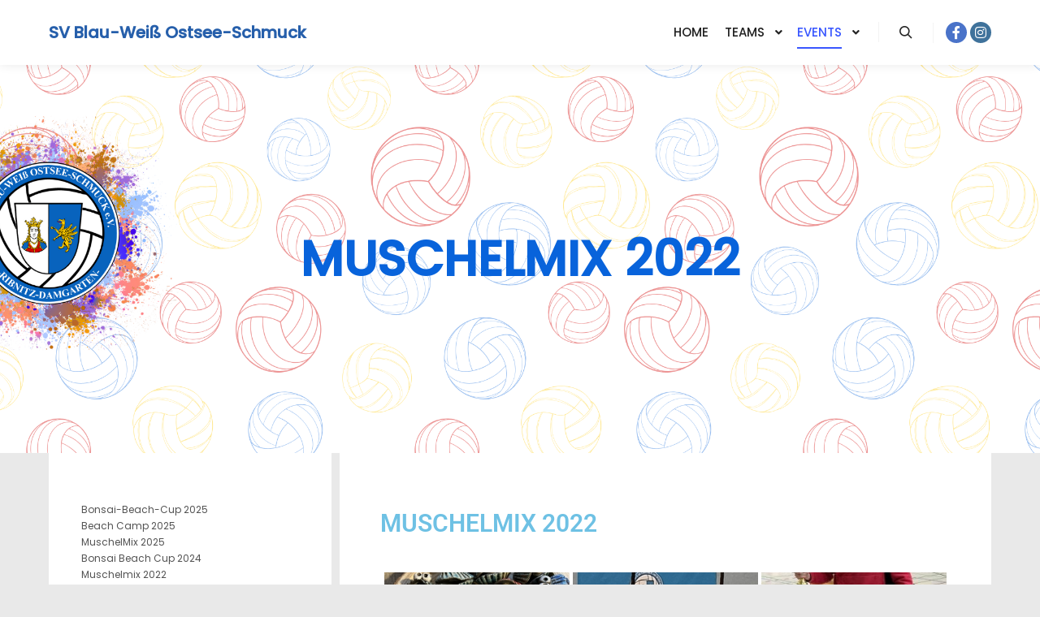

--- FILE ---
content_type: text/html; charset=UTF-8
request_url: https://www.volleyball-ostsee-schmuck.de/?page_id=482
body_size: 20411
content:
<!DOCTYPE html>
<!--[if IE 9]>    <html class="no-js lt-ie10" lang="de"> <![endif]-->
<!--[if gt IE 9]><!--> <html class="no-js" lang="de"> <!--<![endif]-->
<head>

<meta charset="UTF-8" />
<meta name="viewport" content="width=device-width,initial-scale=1" />
<meta http-equiv="X-UA-Compatible" content="IE=edge">
<link rel="profile" href="https://gmpg.org/xfn/11" />
<title>Muschelmix 2022 &#8211; SV Blau-Weiß Ostsee-Schmuck</title>
    <style>
      .elementor-control-bwg_view_type_shortcode .elementor-control-input-wrapper,
      .elementor-control-bwg_elementor_shortcode input {
        visibility: hidden;
      }
      .elementor-control-bwg_elementor_shortcode input {
        height: 0;
      }
      .elementor-control a.bwg-shortcode-btn {
        text-decoration: none;
        border-bottom:none;
      }
    </style>
        <style>
      .elementor-control-bwg_view_type_shortcode .elementor-control-input-wrapper,
      .elementor-control-bwg_elementor_shortcode input {
        visibility: hidden;
      }
      .elementor-control-bwg_elementor_shortcode input {
        height: 0;
      }
      .elementor-control a.bwg-shortcode-btn {
        text-decoration: none;
        border-bottom:none;
      }
    </style>
    <meta name='robots' content='max-image-preview:large' />
<link href='https://fonts.gstatic.com' crossorigin rel='preconnect' />
<link rel="alternate" type="application/rss+xml" title="SV Blau-Weiß Ostsee-Schmuck &raquo; Feed" href="https://www.volleyball-ostsee-schmuck.de/?feed=rss2" />
<link rel="alternate" type="application/rss+xml" title="SV Blau-Weiß Ostsee-Schmuck &raquo; Kommentar-Feed" href="https://www.volleyball-ostsee-schmuck.de/?feed=comments-rss2" />
<link rel="alternate" title="oEmbed (JSON)" type="application/json+oembed" href="https://www.volleyball-ostsee-schmuck.de/index.php?rest_route=%2Foembed%2F1.0%2Fembed&#038;url=https%3A%2F%2Fwww.volleyball-ostsee-schmuck.de%2F%3Fpage_id%3D482" />
<link rel="alternate" title="oEmbed (XML)" type="text/xml+oembed" href="https://www.volleyball-ostsee-schmuck.de/index.php?rest_route=%2Foembed%2F1.0%2Fembed&#038;url=https%3A%2F%2Fwww.volleyball-ostsee-schmuck.de%2F%3Fpage_id%3D482&#038;format=xml" />
<style id='wp-img-auto-sizes-contain-inline-css' type='text/css'>
img:is([sizes=auto i],[sizes^="auto," i]){contain-intrinsic-size:3000px 1500px}
/*# sourceURL=wp-img-auto-sizes-contain-inline-css */
</style>
<link rel='stylesheet' id='twb-open-sans-css' href='https://fonts.googleapis.com/css?family=Open+Sans%3A300%2C400%2C500%2C600%2C700%2C800&#038;display=swap&#038;ver=6.9' type='text/css' media='all' />
<link rel='stylesheet' id='twbbwg-global-css' href='https://www.volleyball-ostsee-schmuck.de/wordpress/wp-content/plugins/photo-gallery/booster/assets/css/global.css?ver=1.0.0' type='text/css' media='all' />
<link rel='stylesheet' id='sbi_styles-css' href='https://www.volleyball-ostsee-schmuck.de/wordpress/wp-content/plugins/instagram-feed/css/sbi-styles.min.css?ver=6.10.0' type='text/css' media='all' />
<style id='wp-emoji-styles-inline-css' type='text/css'>

	img.wp-smiley, img.emoji {
		display: inline !important;
		border: none !important;
		box-shadow: none !important;
		height: 1em !important;
		width: 1em !important;
		margin: 0 0.07em !important;
		vertical-align: -0.1em !important;
		background: none !important;
		padding: 0 !important;
	}
/*# sourceURL=wp-emoji-styles-inline-css */
</style>
<style id='classic-theme-styles-inline-css' type='text/css'>
/*! This file is auto-generated */
.wp-block-button__link{color:#fff;background-color:#32373c;border-radius:9999px;box-shadow:none;text-decoration:none;padding:calc(.667em + 2px) calc(1.333em + 2px);font-size:1.125em}.wp-block-file__button{background:#32373c;color:#fff;text-decoration:none}
/*# sourceURL=/wp-includes/css/classic-themes.min.css */
</style>
<style id='global-styles-inline-css' type='text/css'>
:root{--wp--preset--aspect-ratio--square: 1;--wp--preset--aspect-ratio--4-3: 4/3;--wp--preset--aspect-ratio--3-4: 3/4;--wp--preset--aspect-ratio--3-2: 3/2;--wp--preset--aspect-ratio--2-3: 2/3;--wp--preset--aspect-ratio--16-9: 16/9;--wp--preset--aspect-ratio--9-16: 9/16;--wp--preset--color--black: #000000;--wp--preset--color--cyan-bluish-gray: #abb8c3;--wp--preset--color--white: #ffffff;--wp--preset--color--pale-pink: #f78da7;--wp--preset--color--vivid-red: #cf2e2e;--wp--preset--color--luminous-vivid-orange: #ff6900;--wp--preset--color--luminous-vivid-amber: #fcb900;--wp--preset--color--light-green-cyan: #7bdcb5;--wp--preset--color--vivid-green-cyan: #00d084;--wp--preset--color--pale-cyan-blue: #8ed1fc;--wp--preset--color--vivid-cyan-blue: #0693e3;--wp--preset--color--vivid-purple: #9b51e0;--wp--preset--gradient--vivid-cyan-blue-to-vivid-purple: linear-gradient(135deg,rgb(6,147,227) 0%,rgb(155,81,224) 100%);--wp--preset--gradient--light-green-cyan-to-vivid-green-cyan: linear-gradient(135deg,rgb(122,220,180) 0%,rgb(0,208,130) 100%);--wp--preset--gradient--luminous-vivid-amber-to-luminous-vivid-orange: linear-gradient(135deg,rgb(252,185,0) 0%,rgb(255,105,0) 100%);--wp--preset--gradient--luminous-vivid-orange-to-vivid-red: linear-gradient(135deg,rgb(255,105,0) 0%,rgb(207,46,46) 100%);--wp--preset--gradient--very-light-gray-to-cyan-bluish-gray: linear-gradient(135deg,rgb(238,238,238) 0%,rgb(169,184,195) 100%);--wp--preset--gradient--cool-to-warm-spectrum: linear-gradient(135deg,rgb(74,234,220) 0%,rgb(151,120,209) 20%,rgb(207,42,186) 40%,rgb(238,44,130) 60%,rgb(251,105,98) 80%,rgb(254,248,76) 100%);--wp--preset--gradient--blush-light-purple: linear-gradient(135deg,rgb(255,206,236) 0%,rgb(152,150,240) 100%);--wp--preset--gradient--blush-bordeaux: linear-gradient(135deg,rgb(254,205,165) 0%,rgb(254,45,45) 50%,rgb(107,0,62) 100%);--wp--preset--gradient--luminous-dusk: linear-gradient(135deg,rgb(255,203,112) 0%,rgb(199,81,192) 50%,rgb(65,88,208) 100%);--wp--preset--gradient--pale-ocean: linear-gradient(135deg,rgb(255,245,203) 0%,rgb(182,227,212) 50%,rgb(51,167,181) 100%);--wp--preset--gradient--electric-grass: linear-gradient(135deg,rgb(202,248,128) 0%,rgb(113,206,126) 100%);--wp--preset--gradient--midnight: linear-gradient(135deg,rgb(2,3,129) 0%,rgb(40,116,252) 100%);--wp--preset--font-size--small: 13px;--wp--preset--font-size--medium: 20px;--wp--preset--font-size--large: 36px;--wp--preset--font-size--x-large: 42px;--wp--preset--spacing--20: 0.44rem;--wp--preset--spacing--30: 0.67rem;--wp--preset--spacing--40: 1rem;--wp--preset--spacing--50: 1.5rem;--wp--preset--spacing--60: 2.25rem;--wp--preset--spacing--70: 3.38rem;--wp--preset--spacing--80: 5.06rem;--wp--preset--shadow--natural: 6px 6px 9px rgba(0, 0, 0, 0.2);--wp--preset--shadow--deep: 12px 12px 50px rgba(0, 0, 0, 0.4);--wp--preset--shadow--sharp: 6px 6px 0px rgba(0, 0, 0, 0.2);--wp--preset--shadow--outlined: 6px 6px 0px -3px rgb(255, 255, 255), 6px 6px rgb(0, 0, 0);--wp--preset--shadow--crisp: 6px 6px 0px rgb(0, 0, 0);}:where(.is-layout-flex){gap: 0.5em;}:where(.is-layout-grid){gap: 0.5em;}body .is-layout-flex{display: flex;}.is-layout-flex{flex-wrap: wrap;align-items: center;}.is-layout-flex > :is(*, div){margin: 0;}body .is-layout-grid{display: grid;}.is-layout-grid > :is(*, div){margin: 0;}:where(.wp-block-columns.is-layout-flex){gap: 2em;}:where(.wp-block-columns.is-layout-grid){gap: 2em;}:where(.wp-block-post-template.is-layout-flex){gap: 1.25em;}:where(.wp-block-post-template.is-layout-grid){gap: 1.25em;}.has-black-color{color: var(--wp--preset--color--black) !important;}.has-cyan-bluish-gray-color{color: var(--wp--preset--color--cyan-bluish-gray) !important;}.has-white-color{color: var(--wp--preset--color--white) !important;}.has-pale-pink-color{color: var(--wp--preset--color--pale-pink) !important;}.has-vivid-red-color{color: var(--wp--preset--color--vivid-red) !important;}.has-luminous-vivid-orange-color{color: var(--wp--preset--color--luminous-vivid-orange) !important;}.has-luminous-vivid-amber-color{color: var(--wp--preset--color--luminous-vivid-amber) !important;}.has-light-green-cyan-color{color: var(--wp--preset--color--light-green-cyan) !important;}.has-vivid-green-cyan-color{color: var(--wp--preset--color--vivid-green-cyan) !important;}.has-pale-cyan-blue-color{color: var(--wp--preset--color--pale-cyan-blue) !important;}.has-vivid-cyan-blue-color{color: var(--wp--preset--color--vivid-cyan-blue) !important;}.has-vivid-purple-color{color: var(--wp--preset--color--vivid-purple) !important;}.has-black-background-color{background-color: var(--wp--preset--color--black) !important;}.has-cyan-bluish-gray-background-color{background-color: var(--wp--preset--color--cyan-bluish-gray) !important;}.has-white-background-color{background-color: var(--wp--preset--color--white) !important;}.has-pale-pink-background-color{background-color: var(--wp--preset--color--pale-pink) !important;}.has-vivid-red-background-color{background-color: var(--wp--preset--color--vivid-red) !important;}.has-luminous-vivid-orange-background-color{background-color: var(--wp--preset--color--luminous-vivid-orange) !important;}.has-luminous-vivid-amber-background-color{background-color: var(--wp--preset--color--luminous-vivid-amber) !important;}.has-light-green-cyan-background-color{background-color: var(--wp--preset--color--light-green-cyan) !important;}.has-vivid-green-cyan-background-color{background-color: var(--wp--preset--color--vivid-green-cyan) !important;}.has-pale-cyan-blue-background-color{background-color: var(--wp--preset--color--pale-cyan-blue) !important;}.has-vivid-cyan-blue-background-color{background-color: var(--wp--preset--color--vivid-cyan-blue) !important;}.has-vivid-purple-background-color{background-color: var(--wp--preset--color--vivid-purple) !important;}.has-black-border-color{border-color: var(--wp--preset--color--black) !important;}.has-cyan-bluish-gray-border-color{border-color: var(--wp--preset--color--cyan-bluish-gray) !important;}.has-white-border-color{border-color: var(--wp--preset--color--white) !important;}.has-pale-pink-border-color{border-color: var(--wp--preset--color--pale-pink) !important;}.has-vivid-red-border-color{border-color: var(--wp--preset--color--vivid-red) !important;}.has-luminous-vivid-orange-border-color{border-color: var(--wp--preset--color--luminous-vivid-orange) !important;}.has-luminous-vivid-amber-border-color{border-color: var(--wp--preset--color--luminous-vivid-amber) !important;}.has-light-green-cyan-border-color{border-color: var(--wp--preset--color--light-green-cyan) !important;}.has-vivid-green-cyan-border-color{border-color: var(--wp--preset--color--vivid-green-cyan) !important;}.has-pale-cyan-blue-border-color{border-color: var(--wp--preset--color--pale-cyan-blue) !important;}.has-vivid-cyan-blue-border-color{border-color: var(--wp--preset--color--vivid-cyan-blue) !important;}.has-vivid-purple-border-color{border-color: var(--wp--preset--color--vivid-purple) !important;}.has-vivid-cyan-blue-to-vivid-purple-gradient-background{background: var(--wp--preset--gradient--vivid-cyan-blue-to-vivid-purple) !important;}.has-light-green-cyan-to-vivid-green-cyan-gradient-background{background: var(--wp--preset--gradient--light-green-cyan-to-vivid-green-cyan) !important;}.has-luminous-vivid-amber-to-luminous-vivid-orange-gradient-background{background: var(--wp--preset--gradient--luminous-vivid-amber-to-luminous-vivid-orange) !important;}.has-luminous-vivid-orange-to-vivid-red-gradient-background{background: var(--wp--preset--gradient--luminous-vivid-orange-to-vivid-red) !important;}.has-very-light-gray-to-cyan-bluish-gray-gradient-background{background: var(--wp--preset--gradient--very-light-gray-to-cyan-bluish-gray) !important;}.has-cool-to-warm-spectrum-gradient-background{background: var(--wp--preset--gradient--cool-to-warm-spectrum) !important;}.has-blush-light-purple-gradient-background{background: var(--wp--preset--gradient--blush-light-purple) !important;}.has-blush-bordeaux-gradient-background{background: var(--wp--preset--gradient--blush-bordeaux) !important;}.has-luminous-dusk-gradient-background{background: var(--wp--preset--gradient--luminous-dusk) !important;}.has-pale-ocean-gradient-background{background: var(--wp--preset--gradient--pale-ocean) !important;}.has-electric-grass-gradient-background{background: var(--wp--preset--gradient--electric-grass) !important;}.has-midnight-gradient-background{background: var(--wp--preset--gradient--midnight) !important;}.has-small-font-size{font-size: var(--wp--preset--font-size--small) !important;}.has-medium-font-size{font-size: var(--wp--preset--font-size--medium) !important;}.has-large-font-size{font-size: var(--wp--preset--font-size--large) !important;}.has-x-large-font-size{font-size: var(--wp--preset--font-size--x-large) !important;}
:where(.wp-block-post-template.is-layout-flex){gap: 1.25em;}:where(.wp-block-post-template.is-layout-grid){gap: 1.25em;}
:where(.wp-block-term-template.is-layout-flex){gap: 1.25em;}:where(.wp-block-term-template.is-layout-grid){gap: 1.25em;}
:where(.wp-block-columns.is-layout-flex){gap: 2em;}:where(.wp-block-columns.is-layout-grid){gap: 2em;}
:root :where(.wp-block-pullquote){font-size: 1.5em;line-height: 1.6;}
/*# sourceURL=global-styles-inline-css */
</style>
<link rel='stylesheet' id='bwg_fonts-css' href='https://www.volleyball-ostsee-schmuck.de/wordpress/wp-content/plugins/photo-gallery/css/bwg-fonts/fonts.css?ver=0.0.1' type='text/css' media='all' />
<link rel='stylesheet' id='sumoselect-css' href='https://www.volleyball-ostsee-schmuck.de/wordpress/wp-content/plugins/photo-gallery/css/sumoselect.min.css?ver=3.4.6' type='text/css' media='all' />
<link rel='stylesheet' id='mCustomScrollbar-css' href='https://www.volleyball-ostsee-schmuck.de/wordpress/wp-content/plugins/photo-gallery/css/jquery.mCustomScrollbar.min.css?ver=3.1.5' type='text/css' media='all' />
<link rel='stylesheet' id='bwg_googlefonts-css' href='https://fonts.googleapis.com/css?family=Ubuntu&#038;subset=greek,latin,greek-ext,vietnamese,cyrillic-ext,latin-ext,cyrillic' type='text/css' media='all' />
<link rel='stylesheet' id='bwg_frontend-css' href='https://www.volleyball-ostsee-schmuck.de/wordpress/wp-content/plugins/photo-gallery/css/styles.min.css?ver=1.8.35' type='text/css' media='all' />
<link rel='stylesheet' id='cff-css' href='https://www.volleyball-ostsee-schmuck.de/wordpress/wp-content/plugins/custom-facebook-feed/assets/css/cff-style.min.css?ver=4.3.4' type='text/css' media='all' />
<link rel='stylesheet' id='sb-font-awesome-css' href='https://www.volleyball-ostsee-schmuck.de/wordpress/wp-content/plugins/custom-facebook-feed/assets/css/font-awesome.min.css?ver=4.7.0' type='text/css' media='all' />
<link rel='stylesheet' id='wp-mcm-styles-css' href='https://www.volleyball-ostsee-schmuck.de/wordpress/wp-content/plugins/wp-media-category-management/css/wp-mcm-styles.css?ver=2.5.0.1' type='text/css' media='all' />
<link rel='stylesheet' id='elementor-icons-css' href='https://www.volleyball-ostsee-schmuck.de/wordpress/wp-content/plugins/elementor/assets/lib/eicons/css/elementor-icons.min.css?ver=5.46.0' type='text/css' media='all' />
<link rel='stylesheet' id='elementor-frontend-css' href='https://www.volleyball-ostsee-schmuck.de/wordpress/wp-content/plugins/elementor/assets/css/frontend.min.css?ver=3.34.2' type='text/css' media='all' />
<link rel='stylesheet' id='elementor-post-412-css' href='https://www.volleyball-ostsee-schmuck.de/wordpress/wp-content/uploads/elementor/css/post-412.css?ver=1768969728' type='text/css' media='all' />
<link rel='stylesheet' id='cffstyles-css' href='https://www.volleyball-ostsee-schmuck.de/wordpress/wp-content/plugins/custom-facebook-feed/assets/css/cff-style.min.css?ver=4.3.4' type='text/css' media='all' />
<link rel='stylesheet' id='sbistyles-css' href='https://www.volleyball-ostsee-schmuck.de/wordpress/wp-content/plugins/instagram-feed/css/sbi-styles.min.css?ver=6.10.0' type='text/css' media='all' />
<link rel='stylesheet' id='widget-heading-css' href='https://www.volleyball-ostsee-schmuck.de/wordpress/wp-content/plugins/elementor/assets/css/widget-heading.min.css?ver=3.34.2' type='text/css' media='all' />
<link rel='stylesheet' id='elementor-post-482-css' href='https://www.volleyball-ostsee-schmuck.de/wordpress/wp-content/uploads/elementor/css/post-482.css?ver=1768983586' type='text/css' media='all' />
<link rel='stylesheet' id='jquery-lightgallery-transitions-css' href='https://www.volleyball-ostsee-schmuck.de/wordpress/wp-content/themes/rife-free/js/light-gallery/css/lg-transitions.min.css?ver=1.9.0' type='text/css' media='all' />
<link rel='stylesheet' id='jquery-lightgallery-css' href='https://www.volleyball-ostsee-schmuck.de/wordpress/wp-content/themes/rife-free/js/light-gallery/css/lightgallery.min.css?ver=1.9.0' type='text/css' media='all' />
<link rel='stylesheet' id='font-awesome-css' href='https://www.volleyball-ostsee-schmuck.de/wordpress/wp-content/plugins/elementor/assets/lib/font-awesome/css/font-awesome.min.css?ver=4.7.0' type='text/css' media='all' />
<link rel='stylesheet' id='a13-icomoon-css' href='https://www.volleyball-ostsee-schmuck.de/wordpress/wp-content/themes/rife-free/css/icomoon.css?ver=2.4.23' type='text/css' media='all' />
<link rel='stylesheet' id='a13-main-style-css' href='https://www.volleyball-ostsee-schmuck.de/wordpress/wp-content/themes/rife-free/style.css?ver=2.4.23' type='text/css' media='all' />
<style id='a13-user-css-inline-css' type='text/css'>
#preloader{background-image:none;background-size:cover;background-repeat:no-repeat;background-position:50% 50%}.dots-loading{position:absolute;top:50%;left:50%}.dots-loading .bullet{position:absolute;padding:5px;border-radius:50%;background:#265fab;-webkit-animation:animIn 1s ease-in-out 0s infinite;animation:animIn 1s ease-in-out 0s infinite}.dots-loading .bullet:nth-child(1){-webkit-animation-delay:0s;animation-delay:0s}.dots-loading .bullet:nth-child(2){-webkit-animation-delay:0.15s;animation-delay:0.15s}.dots-loading .bullet:nth-child(3){-webkit-animation-delay:0.3s;animation-delay:0.3s}.dots-loading .bullet:nth-child(4){-webkit-animation-delay:0.45s;animation-delay:0.45s}@-webkit-keyframes animIn{0%{-webkit-transform:translateX(-100px);transform:translateX(-100px);opacity:0}50%{opacity:1}100%{-webkit-transform:translateX(100px);transform:translateX(100px);opacity:0}}@keyframes animIn{0%{-webkit-transform:translateX(-100px);transform:translateX(-100px);opacity:0}50%{opacity:1}100%{-webkit-transform:translateX(100px);transform:translateX(100px);opacity:0}}.top-menu.menu--ferdinand > li > a span,.top-menu.menu--ferdinand > li > span.title span{padding:10px 0;position:relative}.top-menu.menu--ferdinand > li > a span::before,.top-menu.menu--ferdinand > li > span.title span::before{content:'';position:absolute;bottom:0;left:0;width:100%;height:2px;-webkit-transform:scale3d(0,5,1);transform:scale3d(0,5,1);-webkit-transform-origin:0% 50%;transform-origin:0% 50%;transition:transform 0.3s cubic-bezier(1,0.68,0.16,0.9)}.top-menu.menu--ferdinand > li:hover > a span::before,.top-menu.menu--ferdinand > li:hover > span.title span::before,.top-menu.menu--ferdinand > li.open > a span::before,.top-menu.menu--ferdinand > li.open > span.title span::before,.top-menu.menu--ferdinand > li.current-menu-ancestor > a span::before,.top-menu.menu--ferdinand > li.current-menu-ancestor > span.title span::before,.top-menu.menu--ferdinand > li.current-menu-item > a span::before,.top-menu.menu--ferdinand > li.current-menu-item > span.title span::before{-webkit-transform:scale3d(1,1,1);transform:scale3d(1,1,1)}a{color:#0863bd}a:hover{color:rgba(86,86,86,1)}body{cursor:auto;background-color:#e9e9e9}.page-background{background-color:#e9e9e9;background-image:none;background-size:cover;background-repeat:no-repeat;background-position:50% 50%}.default404 .page-background{background-image:none}.single-album .page-background,.albums-list-page .page-background{background-color:rgba(8,8,8,1);background-image:none;background-size:cover;background-repeat:no-repeat;background-position:50% 50%}.password-protected .page-background{background-image:none}#basket-menu{background-color:rgba(255,255,255,1)}#basket-menu,#basket-menu .widget{font-size:13px}#side-menu{background-color:rgba(255,255,255,1)}#side-menu,#side-menu .widget{font-size:12px}.site-layout-boxed #mid{}.theme-borders div{}.lg-backdrop{}.lg-toolbar,.lg-sub-html .customHtml h4,.lg-sub-html .customHtml .description,.lg-actions .lg-next,.lg-actions .lg-prev{}.lg-toolbar .lg-icon,.lg-actions .lg-next,.lg-actions .lg-prev{}.lg-toolbar .lg-icon:hover,.lg-actions .lg-next:hover,.lg-actions .lg-prev:hover{}#lg-counter,.lg-sub-html,.customHtml > h4{}.lg-outer .lg-thumb-outer,.lg-outer .lg-toogle-thumb{}.lg-outer .lg-thumb-item{}.lg-outer .lg-thumb-item:hover{}h1,h2,h3,h4,h5,h6,h1 a,h2 a,h3 a,h4 a,h5 a,h6 a,.page-title,.widget .title{color:rgba(50,50,50,1);font-family:Poppins,sans-serif;letter-spacing:normal;word-spacing:normal;font-weight:bold;text-transform:uppercase}h1 a:hover,h2 a:hover,h3 a:hover,h4 a:hover,h5 a:hover,h6 a:hover,.post .post-title a:hover,.post a.post-title:hover{color:rgba(100,100,100,1)}input[type="submit"],form button,.posts-nav a span,.woocommerce #respond input#submit,.woocommerce a.button,.woocommerce button.button,.woocommerce input.button,ul.products .product-meta .product_name{font-family:Poppins,sans-serif;letter-spacing:normal;word-spacing:normal}ul.top-menu,#menu-overlay{font-family:Poppins,sans-serif}ul.top-menu li,#menu-overlay li{letter-spacing:normal;word-spacing:px}html,input,select,textarea{font-family:Poppins,sans-serif;letter-spacing:normal;word-spacing:normal}#header-tools .tool,#header-tools .tool a{color:rgba(34,34,34,1)}#header-tools .tool:hover,#header-tools .tool a:hover,#header-tools .tool.highlight,#header-tools .tool.active{color:#265fab}.tools_button{font-size:12px;font-weight:bold;color:rgba(34,34,34,1);background-color:rgba(0,0,0,0);border-color:rgba(34,34,34,1)}.tools_button:hover{color:#265fab;background-color:rgba(0,0,0,0);border-color:rgba(57,87,255,1)}#header-tools .languages{background-color:rgba(255,255,255,1)}.hamburger i,.hamburger i::before,.hamburger i::after{background-color:rgba(34,34,34,1)}.hamburger.active i,.hamburger.active i::before,.hamburger.active i::after,.hamburger:hover i,.hamburger:hover i::before,.hamburger:hover i::after{background-color:#265fab}#header-tools #mobile-menu-opener{}#header-tools #basket-menu-switch{}#header-tools #search-button{}#header-tools #side-menu-switch{}#header-tools #menu-overlay-switch{}#header{background-color:rgba(255,255,255,1);box-shadow:0 0 12px rgba(0,0,0,0.09);background-image:none}#header:hover{background-color:rgba(255,255,255,1)}#header.a13-horizontal{border-bottom:none}.header-type-multi_line .bottom-head{background-color:rgba(255,255,255,1)}.header-horizontal #header .head,.top-bar-container .top-bar{}#header.a13-horizontal,.top-bar-container,.header-type-multi_line .bottom-head{border-color:rgba(58,58,58,0.06)}.a13-horizontal #header-tools::before,.a13-horizontal .head .socials::before,.top-bar .language-switcher li::before{background-color:rgba(58,58,58,0.06)}a.logo{color:#265fab;font-size:20px;font-weight:bold;font-family:Poppins,sans-serif;letter-spacing:normal;word-spacing:normal;padding-top:20px;padding-bottom:20px;background-image:url(https://www.volleyball-ostsee-schmuck.de/wordpress/wp-content/uploads/2018/10/cropped-cropped-Logo_Ostsee_Schmuck-1.png)}a.logo img{}a.normal-logo{background-image:url(https://www.volleyball-ostsee-schmuck.de/wordpress/wp-content/uploads/2018/10/cropped-cropped-Logo_Ostsee_Schmuck-1.png)}a.logo:hover{color:#265fab}a.logo.image-logo{opacity:1.00}a.logo.image-logo:hover{opacity:0.50;}.header-horizontal .logo-container{}.header-variant-one_line_centered .logo-container,.header-horizontal .logo-container a.logo{}.header-variant-one_line_centered.sticky-values .logo-container.shield{-webkit-transform:translate(-50%,-%);-ms-transform:translate(-50%,-%);transform:translate(-50%,-%)}.header-variant-one_line_centered.sticky-hide .logo-container.shield,.header-variant-one_line_centered.hide-until-scrolled-to .logo-container.shield{-webkit-transform:translate(-50%,-102%);-ms-transform:translate(-50%,-102%);transform:translate(-50%,-102%)}.header-variant-one_line_centered .logo-container.shield:hover{-webkit-transform:translate(-50%,0);-ms-transform:translate(-50%,0);transform:translate(-50%,0)}.header-variant-one_line_centered .menu-cell{width:70%}.header-variant-one_line_centered .socials-cell,.header-variant-one_line_centered .tools-cell{width:15%}.header-variant-one_line_centered .menu-cell .top-menu{width:50%;width:calc(50% - 100px)}.header-variant-one_line_centered .logo-container.shield{padding-left:0;padding-right:0}.header-variant-one_line_centered .logo-container .scaling-svg-container path{}@media only screen and (max-width:1024px){a.logo{padding-top:15px;padding-bottom:15px}.header-horizontal .logo-container{}	.header-variant-one_line_centered .logo-container,.header-horizontal .logo-container a.logo{}	.header-variant-one_line_centered .logo-container.shield,.header-variant-one_line_centered.sticky-values .logo-container.shield{-webkit-transform:translate(-50%,-%);-ms-transform:translate(-50%,-%);transform:translate(-50%,-%)}.header-variant-one_line_centered.sticky-hide .logo-container.shield,.mobile-menu-open .header-variant-one_line_centered .logo-container.shield,.header-variant-one_line_centered.hide-until-scrolled-to .logo-container.shield{-webkit-transform:translate(-50%,-102%);-ms-transform:translate(-50%,-102%);transform:translate(-50%,-102%)}.header-variant-one_line_centered .logo-container.shield:hover{-webkit-transform:translate(-50%,0);-ms-transform:translate(-50%,0);transform:translate(-50%,0)}.header-variant-one_line_centered .menu-cell{}	.header-variant-one_line_centered .menu-cell .top-menu{width:50%;width:calc(50% - 100px)}}.top-menu ul{background-color:rgba(255,255,255,1);background-color:rgba(255,255,255,1);background-color:rgba(255,255,255,1)}.mega-menu > ul > li::before{background-color:#bcbcbc}.top-menu > li > a,.top-menu > li > span.title,.top-menu .mega-menu > ul > li > span.title,.top-menu .mega-menu > ul > li > a{font-size:15px;font-weight:500;text-transform:uppercase}.top-menu li a,.top-menu li span.title{color:rgba(34,34,34,1)}.top-menu i.sub-mark{color:rgba(34,34,34,1)}.top-menu > li:hover,.top-menu > li.open,.top-menu > li.current-menu-item,.top-menu > li.current-menu-ancestor{background-color:rgba(0,0,0,0);}.top-menu > li > a:hover,.top-menu > li.menu-parent-item:hover > span.title,.top-menu > li.open > a,.top-menu > li.open > span.title,.top-menu > li.current-menu-item > a,.top-menu > li.current-menu-ancestor > a,.top-menu > li.current-menu-item > span.title,.top-menu > li.current-menu-ancestor > span.title{color:#3957ff}.top-menu li.menu-parent-item:hover > span.title + i.sub-mark,.top-menu i.sub-mark:hover,.top-menu li.open > i.sub-mark{color:#3957ff}.top-menu.with-effect > li > a span::before,.top-menu.with-effect > li > a span::after,.top-menu.with-effect > li > span.title span::before,.top-menu.with-effect > li > span.title span::after,.top-menu.with-effect > li > a em::before,.top-menu.with-effect > li > a em::after,.top-menu.with-effect > li > span.title em::before,.top-menu.with-effect > li > span.title em::after{background-color:#3957ff}.top-menu .mega-menu > ul > li > span.title,.top-menu .mega-menu > ul > li > a{color:#686868}.top-menu .mega-menu > ul > li:hover > span.title,.top-menu .mega-menu > ul > li:hover > a,.top-menu .mega-menu > ul > li.current-menu-item > span.title,.top-menu .mega-menu > ul > li.current-menu-item > a,.top-menu .mega-menu > ul > li.current-menu-ancestor > span.title,.top-menu .mega-menu > ul > li.current-menu-ancestor > a{color:#3957ff}.top-menu li li a,.top-menu li li span.title{font-size:14px;font-weight:500;text-transform:uppercase;color:#686868}.top-menu li li:hover > a,.top-menu li li:hover > span.title,.top-menu li li.menu-parent-item:hover > span.title,.top-menu li li.open > a,.top-menu li li.open > span.title,.top-menu li li.current-menu-item > a,.top-menu li li.current-menu-ancestor > a,.top-menu li li.current-menu-item > span.title,.top-menu li li.current-menu-ancestor > span.title{color:#3957ff;}.top-menu li li i.sub-mark{color:#686868}.top-menu li li.menu-parent-item:hover > span.title + i.sub-mark,.top-menu li li i.sub-mark:hover,.top-menu li li.open > i.sub-mark{color:#3957ff}@media only screen and (max-width:1024px){.mobile-menu .navigation-bar .menu-container{background-color:rgba(245,245,245,1)}.header-vertical .logo-container .logo{}}@media only screen and (min-width:1025px){.header-vertical .top-menu li a,.header-vertical .top-menu li span.title{}	.header-vertical .top-menu > li.hidden-icon > a,.header-vertical .top-menu > li.hidden-icon > span.title{}}#menu-overlay,#menu-overlay.eff-circle::before{}#menu-overlay ul a{}#menu-overlay ul a:hover{}.close-menu::before,.close-menu::after{}.top-bar-container{border-bottom:none}.top-bar-container a{}.top-bar-container a.current,.top-bar-container a:hover{}.top-bar .part1{}#header.a13-light-variant,#header.a13-light-variant:hover{box-shadow:0 0 12px rgba(0,0,0,0.09)}#header.a13-light-variant{border-color:}.a13-light-variant .top-bar-container,.header-type-multi_line.a13-light-variant .bottom-head{border-color:}.a13-light-variant #header-tools::before,.a13-light-variant .head .socials::before,.a13-light-variant .top-bar .language-switcher li::before{background-color:}.a13-light-variant.header-type-multi_line .bottom-head{}a.light-logo{}.a13-light-variant a.logo{}.a13-light-variant a.logo:hover{}.a13-light-variant .top-menu > li > a,.a13-light-variant .top-menu > li > span.title{}.a13-light-variant .top-menu > li:hover,.a13-light-variant .top-menu > li.open,.a13-light-variant .top-menu > li.current-menu-item,.a13-light-variant .top-menu > li.current-menu-ancestor{}.a13-light-variant .top-menu > li > a:hover,.a13-light-variant .top-menu > li.menu-parent-item:hover > span.title,.a13-light-variant .top-menu > li.open > a,.a13-light-variant .top-menu > li.open > span.title,.a13-light-variant .top-menu > li.current-menu-item > a,.a13-light-variant .top-menu > li.current-menu-ancestor > a,.a13-light-variant .top-menu > li.current-menu-item > span.title,.a13-light-variant .top-menu > li.current-menu-ancestor > span.title{}.a13-light-variant .top-menu > li > i.sub-mark{}.a13-light-variant .top-menu > li.menu-parent-item:hover > span.title + i.sub-mark,.a13-light-variant .top-menu > li > i.sub-mark:hover,.a13-light-variant .top-menu > li.open > i.sub-mark{}.a13-light-variant .top-menu.with-effect > li > a span::before,.a13-light-variant .top-menu.with-effect > li > a span::after,.a13-light-variant .top-menu.with-effect > li > span.title span::before,.a13-light-variant .top-menu.with-effect > li > span.title span::after,.a13-light-variant .top-menu.with-effect > li > a em::before,.a13-light-variant .top-menu.with-effect > li > a em::after,.a13-light-variant .top-menu.with-effect > li > span.title em::before,.a13-light-variant .top-menu.with-effect > li > span.title em::after{background-color:}.a13-light-variant #header-tools .tool,.a13-light-variant #header-tools .tool a{}.a13-light-variant #header-tools .tool:hover,.a13-light-variant #header-tools .tool a:hover,.a13-light-variant #header-tools .tool.highlight,.a13-light-variant #header-tools .tool.active{}.a13-light-variant .tools_button{}.a13-light-variant .tools_button:hover{}.a13-light-variant #header-tools .languages{}.a13-light-variant .hamburger i,.a13-light-variant .hamburger i::before,.a13-light-variant .hamburger i::after{}.a13-light-variant .hamburger.active i,.a13-light-variant .hamburger.active i::before,.a13-light-variant .hamburger.active i::after,.a13-light-variant .hamburger:hover i,.a13-light-variant .hamburger:hover i::before,.a13-light-variant .hamburger:hover i::after{}.a13-light-variant .top-bar-container{}.a13-light-variant .top-bar-container .part1 a,.a13-light-variant .top-bar-container .language-switcher a{}.a13-light-variant .top-bar-container .part1 a:hover,.a13-light-variant .top-bar-container .language-switcher a:hover,.a13-light-variant .top-bar-container .language-switcher a.current{}@media only screen and (max-width:1024px){.a13-light-variant.mobile-menu .navigation-bar .menu-container{}}#header.a13-dark-variant,#header.a13-dark-variant:hover{box-shadow:0 0 12px rgba(0,0,0,0.09)}#header.a13-dark-variant{border-color:}.a13-dark-variant .top-bar-container,.header-type-multi_line.a13-dark-variant .bottom-head{border-color:}.a13-dark-variant #header-tools::before,.a13-dark-variant .head .socials::before,.a13-dark-variant .top-bar .language-switcher li::before{background-color:}.a13-dark-variant.header-type-multi_line .bottom-head{}a.dark-logo{}.a13-dark-variant a.logo{}.a13-dark-variant a.logo:hover{}.a13-dark-variant .top-menu > li > a,.a13-dark-variant .top-menu > li > span.title{}.a13-dark-variant .top-menu > li:hover,.a13-dark-variant .top-menu > li.open,.a13-dark-variant .top-menu > li.current-menu-item,.a13-dark-variant .top-menu > li.current-menu-ancestor{}.a13-dark-variant .top-menu > li > a:hover,.a13-dark-variant .top-menu > li.menu-parent-item:hover > span.title,.a13-dark-variant .top-menu > li.open > a,.a13-dark-variant .top-menu > li.open > span.title,.a13-dark-variant .top-menu > li.current-menu-item > a,.a13-dark-variant .top-menu > li.current-menu-ancestor > a,.a13-dark-variant .top-menu > li.current-menu-item > span.title,.a13-dark-variant .top-menu > li.current-menu-ancestor > span.title{}.a13-dark-variant .top-menu > li > i.sub-mark{}.a13-dark-variant .top-menu > li.menu-parent-item:hover > span.title + i.sub-mark,.a13-dark-variant .top-menu > li > i.sub-mark:hover,.a13-dark-variant .top-menu > li.open > i.sub-mark{}.a13-dark-variant .top-menu.with-effect > li > a span::before,.a13-dark-variant .top-menu.with-effect > li > a span::after,.a13-dark-variant .top-menu.with-effect > li > span.title span::before,.a13-dark-variant .top-menu.with-effect > li > span.title span::after,.a13-dark-variant .top-menu.with-effect > li > a em::before,.a13-dark-variant .top-menu.with-effect > li > a em::after,.a13-dark-variant .top-menu.with-effect > li > span.title em::before,.a13-dark-variant .top-menu.with-effect > li > span.title em::after{background-color:}.a13-dark-variant #header-tools .tool,.a13-dark-variant #header-tools .tool a{}.a13-dark-variant #header-tools .tool:hover,.a13-dark-variant #header-tools .tool a:hover,.a13-dark-variant #header-tools .tool.highlight,.a13-dark-variant #header-tools .tool.active{}.a13-dark-variant .tools_button{}.a13-dark-variant .tools_button:hover{}.a13-dark-variant #header-tools .languages{}.a13-dark-variant .hamburger i,.a13-dark-variant .hamburger i::before,.a13-dark-variant .hamburger i::after{}.a13-dark-variant .hamburger.active i,.a13-dark-variant .hamburger.active i::before,.a13-dark-variant .hamburger.active i::after,.a13-dark-variant .hamburger:hover i,.a13-dark-variant .hamburger:hover i::before,.a13-dark-variant .hamburger:hover i::after{}.a13-dark-variant .top-bar-container{}.a13-dark-variant .top-bar-container .part1 a,.a13-dark-variant .top-bar-container .language-switcher a{}.a13-dark-variant .top-bar-container .part1 a:hover,.a13-dark-variant .top-bar-container .language-switcher a:hover,.a13-dark-variant .top-bar-container .language-switcher a.current{}@media only screen and (max-width:1024px){.a13-dark-variant.mobile-menu .navigation-bar .menu-container{}}#header.a13-sticky-variant,#header.a13-sticky-variant:hover{background-color:#0863bd;border-color:rgba(240,240,240,0.2);box-shadow:0 0 12px rgba(0,0,0,0.09)}.a13-sticky-variant .top-bar-container,.header-type-multi_line.a13-sticky-variant .bottom-head{border-color:rgba(240,240,240,0.2)}.a13-sticky-variant #header-tools::before,.a13-sticky-variant .head .socials::before,.a13-sticky-variant .top-bar .language-switcher li::before{background-color:rgba(240,240,240,0.2)}.a13-sticky-variant.header-type-multi_line .bottom-head{}a.sticky-logo{}.sticky-values a.logo{padding-top:15px;padding-bottom:15px}.header-horizontal .sticky-values .logo-container{}.header-variant-one_line_centered.sticky-values .logo-container,.header-horizontal .sticky-values .logo-container a.logo{}.header-variant-one_line_centered.sticky-values .menu-cell .top-menu{width:50%;width:calc(50% - 100px)}.a13-sticky-variant a.logo{color:rgba(255,255,255,1)}.a13-sticky-variant a.logo:hover{color:#ffffff}.a13-sticky-variant .top-menu > li > a,.a13-sticky-variant .top-menu > li > span.title{color:#ffffff}.a13-sticky-variant .top-menu > li:hover,.a13-sticky-variant .top-menu > li.open,.a13-sticky-variant .top-menu > li.current-menu-item,.a13-sticky-variant .top-menu > li.current-menu-ancestor{background-color:rgba(0,0,0,0);}.a13-sticky-variant .top-menu > li > a:hover,.a13-sticky-variant .top-menu > li.menu-parent-item:hover > span.title,.a13-sticky-variant .top-menu > li.open > a,.a13-sticky-variant .top-menu > li.open > span.title,.a13-sticky-variant .top-menu > li.current-menu-item > a,.a13-sticky-variant .top-menu > li.current-menu-ancestor > a,.a13-sticky-variant .top-menu > li.current-menu-item > span.title,.a13-sticky-variant .top-menu > li.current-menu-ancestor > span.title{color:#ffffff}.a13-sticky-variant .top-menu > li > i.sub-mark{color:#ffffff}.a13-sticky-variant .top-menu > li.menu-parent-item:hover > span.title + i.sub-mark,.a13-sticky-variant .top-menu > li > i.sub-mark:hover,.a13-sticky-variant .top-menu > li.open > i.sub-mark{color:#ffffff}.a13-sticky-variant .top-menu.with-effect > li > a span::before,.a13-sticky-variant .top-menu.with-effect > li > a span::after,.a13-sticky-variant .top-menu.with-effect > li > span.title span::before,.a13-sticky-variant .top-menu.with-effect > li > span.title span::after,.a13-sticky-variant .top-menu.with-effect > li > a em::before,.a13-sticky-variant .top-menu.with-effect > li > a em::after,.a13-sticky-variant .top-menu.with-effect > li > span.title em::before,.a13-sticky-variant .top-menu.with-effect > li > span.title em::after{background-color:#ffffff}.a13-sticky-variant #header-tools .tool,.a13-sticky-variant #header-tools .tool a{color:rgba(240,240,240,1)}.a13-sticky-variant #header-tools .tool:hover,.a13-sticky-variant #header-tools .tool a:hover,.a13-sticky-variant #header-tools .tool.highlight,.a13-sticky-variant #header-tools .tool.active{color:#0863bd}.a13-sticky-variant .hamburger i,.a13-sticky-variant .hamburger i::before,.a13-sticky-variant .hamburger i::after{background-color:rgba(240,240,240,1)}.a13-sticky-variant .hamburger.active i,.a13-sticky-variant .hamburger.active i::before,.a13-sticky-variant .hamburger.active i::after,.a13-sticky-variant .hamburger:hover i,.a13-sticky-variant .hamburger:hover i::before,.a13-sticky-variant .hamburger:hover i::after{background-color:#0863bd}.a13-sticky-variant .tools_button{color:rgba(240,240,240,1);background-color:rgba(0,0,0,0);border-color:rgba(240,240,240,1)}.a13-sticky-variant .tools_button:hover{color:#0863bd;background-color:rgba(0,0,0,0);border-color:rgba(138,174,243,1)}.a13-sticky-variant #header-tools .languages{background-color:#0863bd}.a13-sticky-variant .top-bar-container{}.a13-sticky-variant .top-bar-container .part1 a,.a13-sticky-variant .top-bar-container .language-switcher a{}.a13-sticky-variant .top-bar-container .part1 a:hover,.a13-sticky-variant .top-bar-container .language-switcher a:hover,.a13-sticky-variant .top-bar-container .language-switcher a.current{}@media only screen and (max-width:1024px){.a13-sticky-variant.mobile-menu .navigation-bar .menu-container{background-color:#0863bd}.sticky-values a.logo{padding-top:10px;padding-bottom:10px}.header-horizontal .sticky-values .logo-container{}	.header-variant-one_line_centered.sticky-values .logo-container,.header-horizontal .sticky-values .logo-container a.logo{}	.header-variant-one_line_centered.sticky-values .menu-cell .top-menu{width:50%;width:calc(50% - 100px)}}#footer{background-color:rgba(86,107,132,0.17);font-size:12px}#footer .widget,#footer .widget .search-form input[type="search"]{font-size:14px}.foot-items{background-color:#566b84}.footer-separator .foot-items .foot-content{border-color:rgba(255,255,255,0.03)}.foot-items{color:#ffffff}.foot-items .foot-text a{color:#ffffff}.foot-items .foot-text a:hover{color:rgba(255,255,255,1)}a.to-top{background-color:rgba(0,0,0,0.1);color:rgba(255,255,255,1);font-size:22px}a.to-top:hover{background-color:#265fab;color:rgba(255,255,255,1)}input[type="submit"],button[type="submit"]{background-color:rgba(34,34,34,1);color:rgba(255,255,255,1);font-size:13px;font-weight:600;text-transform:none;padding-left:30px;padding-right:30px;-webkit-border-radius:20px;border-radius:20px}input[type="submit"]:hover,input[type="submit"]:focus,button[type="submit"]:hover,button[type="submit"]:focus{background-color:rgba(221,23,74,1);color:rgba(255,255,255,1)}.page .title-bar.outside{background-image:url(https://www.volleyball-ostsee-schmuck.de/wordpress/wp-content/uploads/2025/05/BWOS-Background2.png);background-size:cover;background-repeat:no-repeat;background-position:50% 50%}.page .title-bar.outside .overlay-color{padding-top:203px;padding-bottom:203px}.page .title-bar.outside .page-title,.page .title-bar.outside h2{color:#0863db}.page .title-bar.outside .breadcrumbs,.page .title-bar.outside .breadcrumbs a,.page .title-bar.outside .breadcrumbs a:hover{color:#ffffff}.albums-list-page .title-bar.outside{background-image:url(https://www.volleyball-ostsee-schmuck.de/wordpress/wp-content/themes/rife-free/images/holders/title_bar_bg.jpg);background-size:cover;background-repeat:no-repeat;background-position:50% 50%}.albums-list-page .title-bar.outside .overlay-color{background-color:rgba(0,0,0,0.2);padding-top:150px;padding-bottom:150px}.albums-list-page .title-bar.outside .page-title,.albums-list-page .title-bar.outside h2{color:#ffffff}.albums-list-page .title-bar.outside .breadcrumbs,.albums-list-page .title-bar.outside .breadcrumbs a,.albums-list-page .title-bar.outside .breadcrumbs a:hover{color:#ffffff}.works-list-page .title-bar.outside{background-image:url(https://www.volleyball-ostsee-schmuck.de/wordpress/wp-content/themes/rife-free/images/holders/title_bar_bg.jpg);background-size:cover;background-repeat:no-repeat;background-position:50% 50%}.works-list-page .title-bar.outside .overlay-color{background-color:rgba(0,0,0,0.2);padding-top:150px;padding-bottom:150px}.works-list-page .title-bar.outside .page-title,.works-list-page .title-bar.outside h2{color:#ffffff}.works-list-page .title-bar.outside .breadcrumbs,.works-list-page .title-bar.outside .breadcrumbs a,.works-list-page .title-bar.outside .breadcrumbs a:hover{color:#ffffff}.category-filter.albums-filter{padding-top:40px;padding-bottom:40px;background-color:rgba(255,255,255,0);text-align:center}.category-filter.albums-filter a{color:rgba(187,187,187,1);font-weight:bold;text-transform:uppercase}.category-filter.albums-filter .selected a,.category-filter.albums-filter a:hover{color:rgba(51,51,51,1)}.single-album-bricks .category-filter{padding-top:40px;padding-bottom:40px;text-align:center}.single-album-bricks .category-filter a{color:rgba(207,207,207,1);font-weight:bold;text-transform:uppercase}.single-album-bricks .category-filter .selected a,.single-album-bricks .category-filter a:hover{color:rgba(42,42,42,1)}.category-filter.works-filter{padding-top:40px;padding-bottom:40px;background-color:rgba(255,255,255,0);text-align:center}.category-filter.works-filter a{color:rgba(196,196,196,1);font-weight:bold;text-transform:uppercase}.category-filter.works-filter .selected a,.category-filter.works-filter a:hover{color:rgba(51,51,51,1)}.category-filter.posts-filter{padding-top:0;padding-bottom:0;text-align:center}.category-filter.posts-filter a{font-weight:bold;text-transform:uppercase}.category-filter.posts-filter .selected a,.category-filter.posts-filter a:hover{}.single-album .title-bar.outside{background-image:none}.single-album .title-bar.outside .overlay-color{padding-top:px;padding-bottom:px}.single-album .title-bar.outside .page-title,.single-album .title-bar.outside h2{}.single-album .title-bar.outside .breadcrumbs,.single-album .title-bar.outside .breadcrumbs a,.single-album .title-bar.outside .breadcrumbs a:hover{}.single-work .title-bar.outside{background-image:url(https://www.volleyball-ostsee-schmuck.de/wordpress/wp-content/themes/rife-free/images/holders/title_bar_bg.jpg);background-size:cover;background-repeat:no-repeat;background-position:50% 50%}.single-work .title-bar.outside .overlay-color{background-color:rgba(0,0,0,0.2);padding-top:150px;padding-bottom:150px}.single-work .title-bar.outside .page-title,.single-work .title-bar.outside h2{color:#ffffff}.single-work .title-bar.outside .breadcrumbs,.single-work .title-bar.outside .breadcrumbs a,.single-work .title-bar.outside .breadcrumbs a:hover{color:#ffffff}.posts-list .title-bar.outside{background-image:url(https://www.volleyball-ostsee-schmuck.de/wordpress/wp-content/uploads/2018/11/background-beach-blue-1552620.jpg);background-size:cover;background-repeat:no-repeat;background-position:50% 50%}.posts-list .title-bar.outside .overlay-color{background-color:rgba(0,0,0,0.2);padding-top:150px;padding-bottom:150px}.posts-list .title-bar.outside .page-title,.posts-list .title-bar.outside h2{color:#ffffff}.posts-list .title-bar.outside .breadcrumbs,.posts-list .title-bar.outside .breadcrumbs a,.posts-list .title-bar.outside .breadcrumbs a:hover{color:#ffffff}.single-post .title-bar.outside{background-image:url(https://www.volleyball-ostsee-schmuck.de/wordpress/wp-content/uploads/2018/11/cropped-background-beach-blue-1552620.jpg);background-size:cover;background-repeat:no-repeat;background-position:50% 50%}.single-post .title-bar.outside .overlay-color{background-color:rgba(0,0,0,0.2);padding-top:150px;padding-bottom:150px}.single-post .title-bar.outside .page-title,.single-post .title-bar.outside h2{color:#ffffff}.single-post .title-bar.outside .post-meta,.single-post .title-bar.outside .post-meta a,.single-post .title-bar.outside .post-meta a:hover,.single-post .title-bar.outside .breadcrumbs,.single-post .title-bar.outside .breadcrumbs a,.single-post .title-bar.outside .breadcrumbs a:hover{color:#ffffff}.layout-full #content,.layout-full_fixed #content,.layout-full_padding #content,.layout-parted .content-box,.layout-parted #secondary,.default404 .page-background,body.password-protected .page-background,.posts-list.search-no-results .layout-full #content,.posts-list.search-no-results .layout-full_fixed #content,.posts-list.search-no-results .layout-full_padding #content,.posts-list.search-no-results .layout-parted .content-box,.posts-list .layout-full #secondary,.posts-list .layout-full_fixed #secondary,.posts-list .layout-full_padding #secondary,.bricks-frame .formatter,.posts_horizontal .archive-item,.variant-under .caption,.albums-list-page .pre-content-box,.works-list-page .pre-content-box,.single-album .album-content,.single-album .formatter{background-color:#ffffff}#content{font-size:15px;color:rgba(85,85,85,1)}.real-content > p:first-child{color:rgba(88,88,88,1)}.page-title{font-size:60px}.widget{font-size:12px}.widget h3.title{font-size:13px}@media only screen and (max-width:1024px){#header{background-image:none}}@media only screen and (max-width:768px){.page-title{font-size:32px}}@media print,only screen and (-o-min-device-pixel-ratio:5/4),only screen and (-webkit-min-device-pixel-ratio:1.25),only screen and (min-resolution:120dpi){a.normal-logo{} a.light-logo{} a.dark-logo{}	a.sticky-logo{}}
 .page .title-bar.outside{background-image:url(https://www.volleyball-ostsee-schmuck.de/wordpress/wp-content/uploads/2025/05/BWOS-Background3.png)}
/*# sourceURL=a13-user-css-inline-css */
</style>
<link rel='stylesheet' id='font-awesome-5-all-css' href='https://www.volleyball-ostsee-schmuck.de/wordpress/wp-content/plugins/elementor/assets/lib/font-awesome/css/all.min.css?ver=3.34.2' type='text/css' media='all' />
<link rel='stylesheet' id='font-awesome-4-shim-css' href='https://www.volleyball-ostsee-schmuck.de/wordpress/wp-content/plugins/elementor/assets/lib/font-awesome/css/v4-shims.min.css?ver=3.34.2' type='text/css' media='all' />
<link rel='stylesheet' id='elementor-gf-local-roboto-css' href='https://www.volleyball-ostsee-schmuck.de/wordpress/wp-content/uploads/elementor/google-fonts/css/roboto.css?ver=1757317694' type='text/css' media='all' />
<link rel='stylesheet' id='elementor-gf-local-robotoslab-css' href='https://www.volleyball-ostsee-schmuck.de/wordpress/wp-content/uploads/elementor/google-fonts/css/robotoslab.css?ver=1757317697' type='text/css' media='all' />
<script type="text/javascript" src="https://www.volleyball-ostsee-schmuck.de/wordpress/wp-includes/js/jquery/jquery.min.js?ver=3.7.1" id="jquery-core-js"></script>
<script type="text/javascript" src="https://www.volleyball-ostsee-schmuck.de/wordpress/wp-includes/js/jquery/jquery-migrate.min.js?ver=3.4.1" id="jquery-migrate-js"></script>
<script type="text/javascript" src="https://www.volleyball-ostsee-schmuck.de/wordpress/wp-content/plugins/photo-gallery/booster/assets/js/circle-progress.js?ver=1.2.2" id="twbbwg-circle-js"></script>
<script type="text/javascript" id="twbbwg-global-js-extra">
/* <![CDATA[ */
var twb = {"nonce":"4f087fcc47","ajax_url":"https://www.volleyball-ostsee-schmuck.de/wordpress/wp-admin/admin-ajax.php","plugin_url":"https://www.volleyball-ostsee-schmuck.de/wordpress/wp-content/plugins/photo-gallery/booster","href":"https://www.volleyball-ostsee-schmuck.de/wordpress/wp-admin/admin.php?page=twbbwg_photo-gallery"};
var twb = {"nonce":"4f087fcc47","ajax_url":"https://www.volleyball-ostsee-schmuck.de/wordpress/wp-admin/admin-ajax.php","plugin_url":"https://www.volleyball-ostsee-schmuck.de/wordpress/wp-content/plugins/photo-gallery/booster","href":"https://www.volleyball-ostsee-schmuck.de/wordpress/wp-admin/admin.php?page=twbbwg_photo-gallery"};
//# sourceURL=twbbwg-global-js-extra
/* ]]> */
</script>
<script type="text/javascript" src="https://www.volleyball-ostsee-schmuck.de/wordpress/wp-content/plugins/photo-gallery/booster/assets/js/global.js?ver=1.0.0" id="twbbwg-global-js"></script>
<script type="text/javascript" src="https://www.volleyball-ostsee-schmuck.de/wordpress/wp-content/plugins/photo-gallery/js/jquery.sumoselect.min.js?ver=3.4.6" id="sumoselect-js"></script>
<script type="text/javascript" src="https://www.volleyball-ostsee-schmuck.de/wordpress/wp-content/plugins/photo-gallery/js/tocca.min.js?ver=2.0.9" id="bwg_mobile-js"></script>
<script type="text/javascript" src="https://www.volleyball-ostsee-schmuck.de/wordpress/wp-content/plugins/photo-gallery/js/jquery.mCustomScrollbar.concat.min.js?ver=3.1.5" id="mCustomScrollbar-js"></script>
<script type="text/javascript" src="https://www.volleyball-ostsee-schmuck.de/wordpress/wp-content/plugins/photo-gallery/js/jquery.fullscreen.min.js?ver=0.6.0" id="jquery-fullscreen-js"></script>
<script type="text/javascript" id="bwg_frontend-js-extra">
/* <![CDATA[ */
var bwg_objectsL10n = {"bwg_field_required":"Feld ist erforderlich.","bwg_mail_validation":"Dies ist keine g\u00fcltige E-Mail-Adresse.","bwg_search_result":"Es gibt keine Bilder, die deiner Suche entsprechen.","bwg_select_tag":"Select Tag","bwg_order_by":"Order By","bwg_search":"Suchen","bwg_show_ecommerce":"Show Ecommerce","bwg_hide_ecommerce":"Hide Ecommerce","bwg_show_comments":"Kommentare anzeigen","bwg_hide_comments":"Kommentare ausblenden","bwg_restore":"Wiederherstellen","bwg_maximize":"Maximieren","bwg_fullscreen":"Vollbild","bwg_exit_fullscreen":"Vollbild verlassen","bwg_search_tag":"SEARCH...","bwg_tag_no_match":"No tags found","bwg_all_tags_selected":"All tags selected","bwg_tags_selected":"tags selected","play":"Wiedergeben","pause":"Pause","is_pro":"","bwg_play":"Wiedergeben","bwg_pause":"Pause","bwg_hide_info":"Info ausblenden","bwg_show_info":"Info anzeigen","bwg_hide_rating":"Hide rating","bwg_show_rating":"Show rating","ok":"Ok","cancel":"Cancel","select_all":"Select all","lazy_load":"0","lazy_loader":"https://www.volleyball-ostsee-schmuck.de/wordpress/wp-content/plugins/photo-gallery/images/ajax_loader.png","front_ajax":"0","bwg_tag_see_all":"see all tags","bwg_tag_see_less":"see less tags"};
//# sourceURL=bwg_frontend-js-extra
/* ]]> */
</script>
<script type="text/javascript" src="https://www.volleyball-ostsee-schmuck.de/wordpress/wp-content/plugins/photo-gallery/js/scripts.min.js?ver=1.8.35" id="bwg_frontend-js"></script>
<script type="text/javascript" src="https://www.volleyball-ostsee-schmuck.de/wordpress/wp-content/plugins/elementor/assets/lib/font-awesome/js/v4-shims.min.js?ver=3.34.2" id="font-awesome-4-shim-js"></script>
<link rel="https://api.w.org/" href="https://www.volleyball-ostsee-schmuck.de/index.php?rest_route=/" /><link rel="alternate" title="JSON" type="application/json" href="https://www.volleyball-ostsee-schmuck.de/index.php?rest_route=/wp/v2/pages/482" /><link rel="EditURI" type="application/rsd+xml" title="RSD" href="https://www.volleyball-ostsee-schmuck.de/wordpress/xmlrpc.php?rsd" />
<meta name="generator" content="WordPress 6.9" />
<link rel="canonical" href="https://www.volleyball-ostsee-schmuck.de/?page_id=482" />
<link rel='shortlink' href='https://www.volleyball-ostsee-schmuck.de/?p=482' />
<script type="text/javascript">
// <![CDATA[
(function(){
    var docElement = document.documentElement,
        className = docElement.className;
    // Change `no-js` to `js`
    var reJS = new RegExp('(^|\\s)no-js( |\\s|$)');
    //space as literal in second capturing group cause there is strange situation when \s is not catched on load when other plugins add their own classes
    className = className.replace(reJS, '$1js$2');
    docElement.className = className;
})();
// ]]>
</script><script type="text/javascript">
// <![CDATA[
WebFontConfig = {
    google: {"families":["Poppins:","Poppins:","Poppins","Poppins:500"]},
    active: function () {
        //tell listeners that fonts are loaded
        if (window.jQuery) {
            jQuery(document.body).trigger('webfontsloaded');
        }
    }
};
(function (d) {
    var wf = d.createElement('script'), s = d.scripts[0];
    wf.src = 'https://www.volleyball-ostsee-schmuck.de/wordpress/wp-content/themes/rife-free/js/webfontloader.min.js';
    wf.type = 'text/javascript';
    wf.async = 'true';
    s.parentNode.insertBefore(wf, s);
})(document);
// ]]>
</script><meta name="generator" content="Elementor 3.34.2; features: additional_custom_breakpoints; settings: css_print_method-external, google_font-enabled, font_display-auto">
			<style>
				.e-con.e-parent:nth-of-type(n+4):not(.e-lazyloaded):not(.e-no-lazyload),
				.e-con.e-parent:nth-of-type(n+4):not(.e-lazyloaded):not(.e-no-lazyload) * {
					background-image: none !important;
				}
				@media screen and (max-height: 1024px) {
					.e-con.e-parent:nth-of-type(n+3):not(.e-lazyloaded):not(.e-no-lazyload),
					.e-con.e-parent:nth-of-type(n+3):not(.e-lazyloaded):not(.e-no-lazyload) * {
						background-image: none !important;
					}
				}
				@media screen and (max-height: 640px) {
					.e-con.e-parent:nth-of-type(n+2):not(.e-lazyloaded):not(.e-no-lazyload),
					.e-con.e-parent:nth-of-type(n+2):not(.e-lazyloaded):not(.e-no-lazyload) * {
						background-image: none !important;
					}
				}
			</style>
			<link rel="icon" href="https://www.volleyball-ostsee-schmuck.de/wordpress/wp-content/uploads/2018/10/cropped-Logo_Ostsee_Schmuck-32x32.png" sizes="32x32" />
<link rel="icon" href="https://www.volleyball-ostsee-schmuck.de/wordpress/wp-content/uploads/2018/10/cropped-Logo_Ostsee_Schmuck-192x192.png" sizes="192x192" />
<link rel="apple-touch-icon" href="https://www.volleyball-ostsee-schmuck.de/wordpress/wp-content/uploads/2018/10/cropped-Logo_Ostsee_Schmuck-180x180.png" />
<meta name="msapplication-TileImage" content="https://www.volleyball-ostsee-schmuck.de/wordpress/wp-content/uploads/2018/10/cropped-Logo_Ostsee_Schmuck-270x270.png" />
</head>

<body id="top" class="wp-singular page-template-default page page-id-482 page-child parent-pageid-387 wp-custom-logo wp-theme-rife-free header-horizontal site-layout-full elementor-default elementor-kit-412 elementor-page elementor-page-482" itemtype="https://schema.org/WebPage" itemscope>
<div class="whole-layout">
<div id="preloader" class="dots onReady">
    <div class="preload-content">
        <div class="preloader-animation">				<div class='dots-loading'>
					<div class='bullet'></div>
					<div class='bullet'></div>
					<div class='bullet'></div>
					<div class='bullet'></div>
				</div>
				</div>
        <a class="skip-preloader a13icon-cross" href="#"></a>
    </div>
</div>
                <div class="page-background to-move"></div>
        <header id="header" class="to-move a13-horizontal header-type-one_line a13-normal-variant header-variant-one_line narrow tools-icons-1 sticky-no-hiding" itemtype="https://schema.org/WPHeader" itemscope>
	<div class="head">
		<div class="logo-container" itemtype="https://schema.org/Organization" itemscope><a class="logo normal-logo text-logo" href="https://www.volleyball-ostsee-schmuck.de/" title="SV Blau-Weiß Ostsee-Schmuck" rel="home" itemprop="url">SV Blau-Weiß Ostsee-Schmuck</a></div>
		<nav id="access" class="navigation-bar" itemtype="https://schema.org/SiteNavigationElement" itemscope><!-- this element is need in HTML even if menu is disabled -->
							<div class="menu-container"><ul id="menu-hauptmenue" class="top-menu with-effect menu--ferdinand opener-icons-on"><li id="menu-item-1296" class="menu-item menu-item-type-post_type menu-item-object-page menu-item-home menu-item-1296 normal-menu"><a href="https://www.volleyball-ostsee-schmuck.de/"><span><em>Home</em></span></a></li>
<li id="menu-item-1343" class="menu-item menu-item-type-post_type menu-item-object-page menu-item-has-children menu-parent-item menu-item-1343 normal-menu"><a href="https://www.volleyball-ostsee-schmuck.de/?page_id=1340"><span><em>Teams</em></span></a><i tabindex="0" class="fa sub-mark fa-angle-down"></i>
<ul class="sub-menu">
	<li id="menu-item-1349" class="menu-item menu-item-type-post_type menu-item-object-page menu-item-1349"><a href="https://www.volleyball-ostsee-schmuck.de/?page_id=1319"><span>Mix Jugend</span></a></li>
	<li id="menu-item-1350" class="menu-item menu-item-type-post_type menu-item-object-page menu-item-1350"><a href="https://www.volleyball-ostsee-schmuck.de/?page_id=372"><span>Mix Erwachsene</span></a></li>
	<li id="menu-item-1377" class="menu-item menu-item-type-post_type menu-item-object-page menu-item-1377"><a href="https://www.volleyball-ostsee-schmuck.de/?page_id=1365"><span>Freies Mixtraining</span></a></li>
	<li id="menu-item-1378" class="menu-item menu-item-type-post_type menu-item-object-page menu-item-1378"><a href="https://www.volleyball-ostsee-schmuck.de/?page_id=1371"><span>Kids</span></a></li>
</ul>
</li>
<li id="menu-item-389" class="menu-item menu-item-type-post_type menu-item-object-page current-page-ancestor current-menu-ancestor current-menu-parent current-page-parent current_page_parent current_page_ancestor menu-item-has-children menu-parent-item menu-item-389 normal-menu"><a href="https://www.volleyball-ostsee-schmuck.de/?page_id=387"><span><em>Events</em></span></a><i tabindex="0" class="fa sub-mark fa-angle-down"></i>
<ul class="sub-menu">
	<li id="menu-item-2261" class="menu-item menu-item-type-post_type menu-item-object-page menu-item-2261"><a href="https://www.volleyball-ostsee-schmuck.de/?page_id=2251"><span>Beach Camp 2025</span></a></li>
	<li id="menu-item-2235" class="menu-item menu-item-type-post_type menu-item-object-page menu-item-2235"><a href="https://www.volleyball-ostsee-schmuck.de/?page_id=2222"><span>Bonsai-Beach-Cup 2025</span></a></li>
	<li id="menu-item-1447" class="menu-item menu-item-type-post_type menu-item-object-page menu-item-1447"><a href="https://www.volleyball-ostsee-schmuck.de/?page_id=1435"><span>Bonsai Beach Cup 2024</span></a></li>
	<li id="menu-item-1292" class="menu-item menu-item-type-post_type menu-item-object-page menu-item-1292"><a href="https://www.volleyball-ostsee-schmuck.de/?page_id=509"><span>Bonsai-Beach-Cup 2022</span></a></li>
	<li id="menu-item-1291" class="menu-item menu-item-type-post_type menu-item-object-page menu-item-1291"><a href="https://www.volleyball-ostsee-schmuck.de/?page_id=499"><span>Bonsai Beach Cup 2017</span></a></li>
	<li id="menu-item-1294" class="menu-item menu-item-type-post_type menu-item-object-page menu-item-1294"><a href="https://www.volleyball-ostsee-schmuck.de/?page_id=530"><span>Volleyballsommer Wittenberge</span></a></li>
	<li id="menu-item-1289" class="menu-item menu-item-type-post_type menu-item-object-page menu-item-1289"><a href="https://www.volleyball-ostsee-schmuck.de/?page_id=931"><span>MuschelMix 2025</span></a></li>
	<li id="menu-item-1290" class="menu-item menu-item-type-post_type menu-item-object-page current-menu-item page_item page-item-482 current_page_item menu-item-1290"><a href="https://www.volleyball-ostsee-schmuck.de/?page_id=482"><span>Muschelmix 2022</span></a></li>
	<li id="menu-item-1293" class="menu-item menu-item-type-post_type menu-item-object-page menu-item-1293"><a href="https://www.volleyball-ostsee-schmuck.de/?page_id=521"><span>MuschelMix</span></a></li>
</ul>
</li>
</ul></div>					</nav>
		<!-- #access -->
		<div id="header-tools" class=" icons-1"><button id="search-button" class="a13icon-search tool" title="Suchen"><span class="screen-reader-text">Suchen</span></button><button id="mobile-menu-opener" class="a13icon-menu tool" title="Hauptmenü"><span class="screen-reader-text">Hauptmenü</span></button></div>		<div class="socials circles color black_hover"><a target="_blank" title="Facebook" href="https://www.facebook.com/people/SV-Blau-Weiß-Ostsee-Schmuck-Ribnitz-Damgarten/100043715907170/" class="a13_soc-facebook fa fa-facebook" rel="noopener"></a><a target="_blank" title="Instagram" href="https://www.instagram.com/sv_blau_weiss_ostsee_schmuck/" class="a13_soc-instagram fa fa-instagram" rel="noopener"></a></div>	</div>
	<div class="search-container"><div class="search"><span class="a13icon-search"></span>
                <form class="search-form" role="search" method="get" action="https://www.volleyball-ostsee-schmuck.de/" >
                    <fieldset class="semantic">
                        <input placeholder="Suchen …" type="search" name="s" id="s1" data-swplive="true" value="" />
                        <input type="submit" id="searchsubmit1" title="Suchen" value="Suchen" />
                        
                        
                    </fieldset>
                </form><span class="a13icon-cross close"></span></div></div></header>
    <div id="mid" class="to-move layout-center layout-parted layout-no-edge layout-fixed with-sidebar left-sidebar"><header class="title-bar outside title_bar_variant_centered title_bar_width_ has-effect"><div class="overlay-color"><div class="in"><div class="titles"><h1 class="page-title entry-title" itemprop="headline">Muschelmix 2022</h1></div></div></div></header>
		<article id="content" class="clearfix" itemtype="https://schema.org/CreativeWork" itemscope>
			<div class="content-limiter">
				<div id="col-mask">

					<div id="post-482" class="content-box post-482 page type-page status-publish has-post-thumbnail">
						<div class="formatter">
														<div class="real-content" itemprop="text">
										<div data-elementor-type="wp-page" data-elementor-id="482" class="elementor elementor-482">
						<section class="elementor-section elementor-top-section elementor-element elementor-element-c39cb40 elementor-section-boxed elementor-section-height-default elementor-section-height-default" data-id="c39cb40" data-element_type="section">
						<div class="elementor-container elementor-column-gap-default">
					<div class="elementor-column elementor-col-100 elementor-top-column elementor-element elementor-element-eb23e11" data-id="eb23e11" data-element_type="column">
			<div class="elementor-widget-wrap elementor-element-populated">
						<div class="elementor-element elementor-element-672ae0c elementor-widget elementor-widget-heading" data-id="672ae0c" data-element_type="widget" data-widget_type="heading.default">
				<div class="elementor-widget-container">
					<h2 class="elementor-heading-title elementor-size-default">Muschelmix 2022</h2>				</div>
				</div>
					</div>
		</div>
					</div>
		</section>
				<section class="elementor-section elementor-top-section elementor-element elementor-element-b75c2c8 elementor-section-boxed elementor-section-height-default elementor-section-height-default" data-id="b75c2c8" data-element_type="section">
						<div class="elementor-container elementor-column-gap-default">
					<div class="elementor-column elementor-col-100 elementor-top-column elementor-element elementor-element-30a8c52" data-id="30a8c52" data-element_type="column">
			<div class="elementor-widget-wrap elementor-element-populated">
						<div class="elementor-element elementor-element-bcca33c elementor-widget elementor-widget-bwg-elementor" data-id="bcca33c" data-element_type="widget" data-widget_type="bwg-elementor.default">
				<div class="elementor-widget-container">
					<style id="bwg-style-0">    #bwg_container1_0 #bwg_container2_0 .bwg-container-0.bwg-standard-thumbnails {      width: 1254px;              justify-content: center;        margin:0 auto !important;              background-color: rgba(255, 255, 255, 0.00);            padding-left: 4px;      padding-top: 4px;      max-width: 100%;            }        #bwg_container1_0 #bwg_container2_0 .bwg-container-0.bwg-standard-thumbnails .bwg-item {    justify-content: flex-start;      max-width: 250px;          }    #bwg_container1_0 #bwg_container2_0 .bwg-container-0.bwg-standard-thumbnails .bwg-item a {       margin-right: 4px;       margin-bottom: 4px;    }    #bwg_container1_0 #bwg_container2_0 .bwg-container-0.bwg-standard-thumbnails .bwg-item0 {      padding: 0px;            background-color:rgba(0,0,0, 0.30);      border: 0px none #CCCCCC;      opacity: 1.00;      border-radius: 0;      box-shadow: ;    }    #bwg_container1_0 #bwg_container2_0 .bwg-container-0.bwg-standard-thumbnails .bwg-item1 img {      max-height: none;      max-width: none;      padding: 0 !important;    }         @media only screen and (min-width: 480px) {		#bwg_container1_0 #bwg_container2_0 .bwg-container-0.bwg-standard-thumbnails .bwg-item1 img {			-webkit-transition: all .3s; transition: all .3s;		}		#bwg_container1_0 #bwg_container2_0 .bwg-container-0.bwg-standard-thumbnails .bwg-item1 img:hover {			-ms-transform: scale(1.08);			-webkit-transform: scale(1.08);			transform: scale(1.08);		}				.bwg-standard-thumbnails .bwg-zoom-effect .bwg-zoom-effect-overlay {						background-color:rgba(0,0,0, 0.3);		}		.bwg-standard-thumbnails .bwg-zoom-effect:hover img {			-ms-transform: scale(1.08);			-webkit-transform: scale(1.08);			transform: scale(1.08);		}		      }	    #bwg_container1_0 #bwg_container2_0 .bwg-container-0.bwg-standard-thumbnails .bwg-item1 {      padding-top: 56%;    }        #bwg_container1_0 #bwg_container2_0 .bwg-container-0.bwg-standard-thumbnails .bwg-title1 {      position: absolute;      top: 0;      z-index: 100;      width: 100%;      height: 100%;      display: flex;      justify-content: center;      align-content: center;      flex-direction: column;      opacity: 0;    }	      #bwg_container1_0 #bwg_container2_0 .bwg-container-0.bwg-standard-thumbnails .bwg-title2,    #bwg_container1_0 #bwg_container2_0 .bwg-container-0.bwg-standard-thumbnails .bwg-ecommerce2 {      color: #FFFFFF;      font-family: Ubuntu;      font-size: 16px;      font-weight: bold;      padding: 2px;      text-shadow: ;      max-height: 100%;    }    #bwg_container1_0 #bwg_container2_0 .bwg-container-0.bwg-standard-thumbnails .bwg-thumb-description span {    color: #323A45;    font-family: Ubuntu;    font-size: 12px;    max-height: 100%;    word-wrap: break-word;    }    #bwg_container1_0 #bwg_container2_0 .bwg-container-0.bwg-standard-thumbnails .bwg-play-icon2 {      font-size: 32px;    }    #bwg_container1_0 #bwg_container2_0 .bwg-container-0.bwg-standard-thumbnails .bwg-ecommerce2 {      font-size: 19.2px;      color: #323A45;    }    </style>    <div id="bwg_container1_0"         class="bwg_container bwg_thumbnail bwg_thumbnails "         data-right-click-protection="0"         data-bwg="0"         data-scroll="0"         data-gallery-type="thumbnails"         data-gallery-view-type="thumbnails"         data-current-url="/?page_id=482"         data-lightbox-url="https://www.volleyball-ostsee-schmuck.de/wordpress/wp-admin/admin-ajax.php?action=GalleryBox&#038;current_view=0&#038;gallery_id=9&#038;tag=0&#038;theme_id=1&#038;shortcode_id=22&#038;sort_by=date&#038;order_by=asc&#038;current_url=%2F%3Fpage_id%3D482"         data-gallery-id="9"         data-popup-width="800"         data-popup-height="500"         data-is-album="gallery"         data-buttons-position="bottom">      <div id="bwg_container2_0">             <div id="ajax_loading_0" class="bwg_loading_div_1">      <div class="bwg_loading_div_2">        <div class="bwg_loading_div_3">          <div id="loading_div_0" class="bwg_spider_ajax_loading">          </div>        </div>      </div>    </div>            <form id="gal_front_form_0"              class="bwg-hidden"              method="post"              action="#"              data-current="0"              data-shortcode-id="22"              data-gallery-type="thumbnails"              data-gallery-id="9"              data-tag="0"              data-album-id="0"              data-theme-id="1"              data-ajax-url="https://www.volleyball-ostsee-schmuck.de/wordpress/wp-admin/admin-ajax.php?action=bwg_frontend_data">          <div id="bwg_container3_0" class="bwg-background bwg-background-0">                <div data-max-count="5"         data-thumbnail-width="250"         data-bwg="0"         data-gallery-id="9"         data-lightbox-url="https://www.volleyball-ostsee-schmuck.de/wordpress/wp-admin/admin-ajax.php?action=GalleryBox&amp;current_view=0&amp;gallery_id=9&amp;tag=0&amp;theme_id=1&amp;shortcode_id=22&amp;sort_by=date&amp;order_by=asc&amp;current_url=%2F%3Fpage_id%3D482"         id="bwg_thumbnails_0"         class="bwg-container-0 bwg-thumbnails bwg-standard-thumbnails bwg-container bwg-border-box">            <div class="bwg-item">        <a class="bwg-a  bwg_lightbox"  data-image-id="1970" href="https://www.volleyball-ostsee-schmuck.de/wordpress/wp-content/uploads/photo-gallery/imported_from_media_libray/20230416193231.jpg?bwg=1683632998" data-elementor-open-lightbox="no">                <div class="bwg-item0 ">          <div class="bwg-item1 bwg-zoom-effect">            <div class="bwg-item2">              <img decoding="async" class="skip-lazy bwg_standart_thumb_img_0 "                   data-id="1970"                   data-width="467.28"                   data-height="500.00"                   data-src="https://www.volleyball-ostsee-schmuck.de/wordpress/wp-content/uploads/photo-gallery/imported_from_media_libray/thumb/20230416193231.jpg?bwg=1683632998"                   src="https://www.volleyball-ostsee-schmuck.de/wordpress/wp-content/uploads/photo-gallery/imported_from_media_libray/thumb/20230416193231.jpg?bwg=1683632998"                   alt="20230416193231"                   title="20230416193231" />            </div>            <div class="bwg-zoom-effect-overlay">              <div class="bwg-title1"><div class="bwg-title2">20230416193231</div></div>                                        </div>          </div>        </div>                        </a>              </div>            <div class="bwg-item">        <a class="bwg-a  bwg_lightbox"  data-image-id="1971" href="https://www.volleyball-ostsee-schmuck.de/wordpress/wp-content/uploads/photo-gallery/imported_from_media_libray/20230428201121.jpg?bwg=1683632998" data-elementor-open-lightbox="no">                <div class="bwg-item0 ">          <div class="bwg-item1 bwg-zoom-effect">            <div class="bwg-item2">              <img decoding="async" class="skip-lazy bwg_standart_thumb_img_0 "                   data-id="1971"                   data-width="375.00"                   data-height="500.00"                   data-src="https://www.volleyball-ostsee-schmuck.de/wordpress/wp-content/uploads/photo-gallery/imported_from_media_libray/thumb/20230428201121.jpg?bwg=1683632998"                   src="https://www.volleyball-ostsee-schmuck.de/wordpress/wp-content/uploads/photo-gallery/imported_from_media_libray/thumb/20230428201121.jpg?bwg=1683632998"                   alt="20230428201121"                   title="20230428201121" />            </div>            <div class="bwg-zoom-effect-overlay">              <div class="bwg-title1"><div class="bwg-title2">20230428201121</div></div>                                        </div>          </div>        </div>                        </a>              </div>            <div class="bwg-item">        <a class="bwg-a  bwg_lightbox"  data-image-id="1972" href="https://www.volleyball-ostsee-schmuck.de/wordpress/wp-content/uploads/photo-gallery/imported_from_media_libray/20230429082434.jpg?bwg=1683632998" data-elementor-open-lightbox="no">                <div class="bwg-item0 ">          <div class="bwg-item1 bwg-zoom-effect">            <div class="bwg-item2">              <img decoding="async" class="skip-lazy bwg_standart_thumb_img_0 "                   data-id="1972"                   data-width="296.00"                   data-height="500.00"                   data-src="https://www.volleyball-ostsee-schmuck.de/wordpress/wp-content/uploads/photo-gallery/imported_from_media_libray/thumb/20230429082434.jpg?bwg=1683632998"                   src="https://www.volleyball-ostsee-schmuck.de/wordpress/wp-content/uploads/photo-gallery/imported_from_media_libray/thumb/20230429082434.jpg?bwg=1683632998"                   alt="20230429082434"                   title="20230429082434" />            </div>            <div class="bwg-zoom-effect-overlay">              <div class="bwg-title1"><div class="bwg-title2">20230429082434</div></div>                                        </div>          </div>        </div>                        </a>              </div>            <div class="bwg-item">        <a class="bwg-a  bwg_lightbox"  data-image-id="1973" href="https://www.volleyball-ostsee-schmuck.de/wordpress/wp-content/uploads/photo-gallery/imported_from_media_libray/20230429103854.jpg?bwg=1683632998" data-elementor-open-lightbox="no">                <div class="bwg-item0 ">          <div class="bwg-item1 bwg-zoom-effect">            <div class="bwg-item2">              <img decoding="async" class="skip-lazy bwg_standart_thumb_img_0 "                   data-id="1973"                   data-width="292.00"                   data-height="500.00"                   data-src="https://www.volleyball-ostsee-schmuck.de/wordpress/wp-content/uploads/photo-gallery/imported_from_media_libray/thumb/20230429103854.jpg?bwg=1683632998"                   src="https://www.volleyball-ostsee-schmuck.de/wordpress/wp-content/uploads/photo-gallery/imported_from_media_libray/thumb/20230429103854.jpg?bwg=1683632998"                   alt="20230429103854"                   title="20230429103854" />            </div>            <div class="bwg-zoom-effect-overlay">              <div class="bwg-title1"><div class="bwg-title2">20230429103854</div></div>                                        </div>          </div>        </div>                        </a>              </div>            <div class="bwg-item">        <a class="bwg-a  bwg_lightbox"  data-image-id="1980" href="https://www.volleyball-ostsee-schmuck.de/wordpress/wp-content/uploads/photo-gallery/imported_from_media_libray/DSC01459.jpg?bwg=1683632998" data-elementor-open-lightbox="no">                <div class="bwg-item0 ">          <div class="bwg-item1 bwg-zoom-effect">            <div class="bwg-item2">              <img decoding="async" class="skip-lazy bwg_standart_thumb_img_0 "                   data-id="1980"                   data-width="500.00"                   data-height="498.33"                   data-src="https://www.volleyball-ostsee-schmuck.de/wordpress/wp-content/uploads/photo-gallery/imported_from_media_libray/thumb/DSC01459.jpg?bwg=1683632998"                   src="https://www.volleyball-ostsee-schmuck.de/wordpress/wp-content/uploads/photo-gallery/imported_from_media_libray/thumb/DSC01459.jpg?bwg=1683632998"                   alt="DSC01459"                   title="DSC01459" />            </div>            <div class="bwg-zoom-effect-overlay">              <div class="bwg-title1"><div class="bwg-title2">DSC01459</div></div>                                        </div>          </div>        </div>                        </a>              </div>            <div class="bwg-item">        <a class="bwg-a  bwg_lightbox"  data-image-id="2003" href="https://www.volleyball-ostsee-schmuck.de/wordpress/wp-content/uploads/photo-gallery/imported_from_media_libray/DSC01549.jpg?bwg=1683632998" data-elementor-open-lightbox="no">                <div class="bwg-item0 ">          <div class="bwg-item1 bwg-zoom-effect">            <div class="bwg-item2">              <img decoding="async" class="skip-lazy bwg_standart_thumb_img_0 "                   data-id="2003"                   data-width="414.36"                   data-height="500.00"                   data-src="https://www.volleyball-ostsee-schmuck.de/wordpress/wp-content/uploads/photo-gallery/imported_from_media_libray/thumb/DSC01549.jpg?bwg=1683632998"                   src="https://www.volleyball-ostsee-schmuck.de/wordpress/wp-content/uploads/photo-gallery/imported_from_media_libray/thumb/DSC01549.jpg?bwg=1683632998"                   alt="DSC01549"                   title="DSC01549" />            </div>            <div class="bwg-zoom-effect-overlay">              <div class="bwg-title1"><div class="bwg-title2">DSC01549</div></div>                                        </div>          </div>        </div>                        </a>              </div>            <div class="bwg-item">        <a class="bwg-a  bwg_lightbox"  data-image-id="1974" href="https://www.volleyball-ostsee-schmuck.de/wordpress/wp-content/uploads/photo-gallery/imported_from_media_libray/20230502082938-scaled.jpg?bwg=1683632998" data-elementor-open-lightbox="no">                <div class="bwg-item0 ">          <div class="bwg-item1 bwg-zoom-effect">            <div class="bwg-item2">              <img decoding="async" class="skip-lazy bwg_standart_thumb_img_0 "                   data-id="1974"                   data-width="500.00"                   data-height="432.00"                   data-src="https://www.volleyball-ostsee-schmuck.de/wordpress/wp-content/uploads/photo-gallery/imported_from_media_libray/thumb/20230502082938-scaled.jpg?bwg=1683632998"                   src="https://www.volleyball-ostsee-schmuck.de/wordpress/wp-content/uploads/photo-gallery/imported_from_media_libray/thumb/20230502082938-scaled.jpg?bwg=1683632998"                   alt="20230502082938"                   title="20230502082938" />            </div>            <div class="bwg-zoom-effect-overlay">              <div class="bwg-title1"><div class="bwg-title2">20230502082938</div></div>                                        </div>          </div>        </div>                        </a>              </div>            <div class="bwg-item">        <a class="bwg-a  bwg_lightbox"  data-image-id="1975" href="https://www.volleyball-ostsee-schmuck.de/wordpress/wp-content/uploads/photo-gallery/imported_from_media_libray/DSC01422-scaled.jpg?bwg=1683632998" data-elementor-open-lightbox="no">                <div class="bwg-item0 ">          <div class="bwg-item1 bwg-zoom-effect">            <div class="bwg-item2">              <img decoding="async" class="skip-lazy bwg_standart_thumb_img_0 "                   data-id="1975"                   data-width="266.00"                   data-height="500.00"                   data-src="https://www.volleyball-ostsee-schmuck.de/wordpress/wp-content/uploads/photo-gallery/imported_from_media_libray/thumb/DSC01422-scaled.jpg?bwg=1683632998"                   src="https://www.volleyball-ostsee-schmuck.de/wordpress/wp-content/uploads/photo-gallery/imported_from_media_libray/thumb/DSC01422-scaled.jpg?bwg=1683632998"                   alt="DSC01422"                   title="DSC01422" />            </div>            <div class="bwg-zoom-effect-overlay">              <div class="bwg-title1"><div class="bwg-title2">DSC01422</div></div>                                        </div>          </div>        </div>                        </a>              </div>            <div class="bwg-item">        <a class="bwg-a  bwg_lightbox"  data-image-id="1976" href="https://www.volleyball-ostsee-schmuck.de/wordpress/wp-content/uploads/photo-gallery/imported_from_media_libray/DSC01430-scaled.jpg?bwg=1683632998" data-elementor-open-lightbox="no">                <div class="bwg-item0 ">          <div class="bwg-item1 bwg-zoom-effect">            <div class="bwg-item2">              <img decoding="async" class="skip-lazy bwg_standart_thumb_img_0 "                   data-id="1976"                   data-width="495.00"                   data-height="500.00"                   data-src="https://www.volleyball-ostsee-schmuck.de/wordpress/wp-content/uploads/photo-gallery/imported_from_media_libray/thumb/DSC01430-scaled.jpg?bwg=1683632998"                   src="https://www.volleyball-ostsee-schmuck.de/wordpress/wp-content/uploads/photo-gallery/imported_from_media_libray/thumb/DSC01430-scaled.jpg?bwg=1683632998"                   alt="DSC01430"                   title="DSC01430" />            </div>            <div class="bwg-zoom-effect-overlay">              <div class="bwg-title1"><div class="bwg-title2">DSC01430</div></div>                                        </div>          </div>        </div>                        </a>              </div>            <div class="bwg-item">        <a class="bwg-a  bwg_lightbox"  data-image-id="1977" href="https://www.volleyball-ostsee-schmuck.de/wordpress/wp-content/uploads/photo-gallery/imported_from_media_libray/DSC01433-scaled.jpg?bwg=1683632998" data-elementor-open-lightbox="no">                <div class="bwg-item0 ">          <div class="bwg-item1 bwg-zoom-effect">            <div class="bwg-item2">              <img decoding="async" class="skip-lazy bwg_standart_thumb_img_0 "                   data-id="1977"                   data-width="441.00"                   data-height="500.00"                   data-src="https://www.volleyball-ostsee-schmuck.de/wordpress/wp-content/uploads/photo-gallery/imported_from_media_libray/thumb/DSC01433-scaled.jpg?bwg=1683632998"                   src="https://www.volleyball-ostsee-schmuck.de/wordpress/wp-content/uploads/photo-gallery/imported_from_media_libray/thumb/DSC01433-scaled.jpg?bwg=1683632998"                   alt="DSC01433"                   title="DSC01433" />            </div>            <div class="bwg-zoom-effect-overlay">              <div class="bwg-title1"><div class="bwg-title2">DSC01433</div></div>                                        </div>          </div>        </div>                        </a>              </div>            <div class="bwg-item">        <a class="bwg-a  bwg_lightbox"  data-image-id="1978" href="https://www.volleyball-ostsee-schmuck.de/wordpress/wp-content/uploads/photo-gallery/imported_from_media_libray/DSC01452-scaled.jpg?bwg=1683632998" data-elementor-open-lightbox="no">                <div class="bwg-item0 ">          <div class="bwg-item1 bwg-zoom-effect">            <div class="bwg-item2">              <img decoding="async" class="skip-lazy bwg_standart_thumb_img_0 "                   data-id="1978"                   data-width="500.00"                   data-height="435.00"                   data-src="https://www.volleyball-ostsee-schmuck.de/wordpress/wp-content/uploads/photo-gallery/imported_from_media_libray/thumb/DSC01452-scaled.jpg?bwg=1683632998"                   src="https://www.volleyball-ostsee-schmuck.de/wordpress/wp-content/uploads/photo-gallery/imported_from_media_libray/thumb/DSC01452-scaled.jpg?bwg=1683632998"                   alt="DSC01452"                   title="DSC01452" />            </div>            <div class="bwg-zoom-effect-overlay">              <div class="bwg-title1"><div class="bwg-title2">DSC01452</div></div>                                        </div>          </div>        </div>                        </a>              </div>            <div class="bwg-item">        <a class="bwg-a  bwg_lightbox"  data-image-id="1979" href="https://www.volleyball-ostsee-schmuck.de/wordpress/wp-content/uploads/photo-gallery/imported_from_media_libray/DSC01455-scaled.jpg?bwg=1683632998" data-elementor-open-lightbox="no">                <div class="bwg-item0 ">          <div class="bwg-item1 bwg-zoom-effect">            <div class="bwg-item2">              <img decoding="async" class="skip-lazy bwg_standart_thumb_img_0 "                   data-id="1979"                   data-width="500.00"                   data-height="282.00"                   data-src="https://www.volleyball-ostsee-schmuck.de/wordpress/wp-content/uploads/photo-gallery/imported_from_media_libray/thumb/DSC01455-scaled.jpg?bwg=1683632998"                   src="https://www.volleyball-ostsee-schmuck.de/wordpress/wp-content/uploads/photo-gallery/imported_from_media_libray/thumb/DSC01455-scaled.jpg?bwg=1683632998"                   alt="DSC01455"                   title="DSC01455" />            </div>            <div class="bwg-zoom-effect-overlay">              <div class="bwg-title1"><div class="bwg-title2">DSC01455</div></div>                                        </div>          </div>        </div>                        </a>              </div>            <div class="bwg-item">        <a class="bwg-a  bwg_lightbox"  data-image-id="1981" href="https://www.volleyball-ostsee-schmuck.de/wordpress/wp-content/uploads/photo-gallery/imported_from_media_libray/DSC01463-scaled.jpg?bwg=1683632998" data-elementor-open-lightbox="no">                <div class="bwg-item0 ">          <div class="bwg-item1 bwg-zoom-effect">            <div class="bwg-item2">              <img decoding="async" class="skip-lazy bwg_standart_thumb_img_0 "                   data-id="1981"                   data-width="500.00"                   data-height="318.00"                   data-src="https://www.volleyball-ostsee-schmuck.de/wordpress/wp-content/uploads/photo-gallery/imported_from_media_libray/thumb/DSC01463-scaled.jpg?bwg=1683632998"                   src="https://www.volleyball-ostsee-schmuck.de/wordpress/wp-content/uploads/photo-gallery/imported_from_media_libray/thumb/DSC01463-scaled.jpg?bwg=1683632998"                   alt="DSC01463"                   title="DSC01463" />            </div>            <div class="bwg-zoom-effect-overlay">              <div class="bwg-title1"><div class="bwg-title2">DSC01463</div></div>                                        </div>          </div>        </div>                        </a>              </div>            <div class="bwg-item">        <a class="bwg-a  bwg_lightbox"  data-image-id="1982" href="https://www.volleyball-ostsee-schmuck.de/wordpress/wp-content/uploads/photo-gallery/imported_from_media_libray/DSC01467-scaled.jpg?bwg=1683632998" data-elementor-open-lightbox="no">                <div class="bwg-item0 ">          <div class="bwg-item1 bwg-zoom-effect">            <div class="bwg-item2">              <img decoding="async" class="skip-lazy bwg_standart_thumb_img_0 "                   data-id="1982"                   data-width="500.00"                   data-height="286.00"                   data-src="https://www.volleyball-ostsee-schmuck.de/wordpress/wp-content/uploads/photo-gallery/imported_from_media_libray/thumb/DSC01467-scaled.jpg?bwg=1683632998"                   src="https://www.volleyball-ostsee-schmuck.de/wordpress/wp-content/uploads/photo-gallery/imported_from_media_libray/thumb/DSC01467-scaled.jpg?bwg=1683632998"                   alt="DSC01467"                   title="DSC01467" />            </div>            <div class="bwg-zoom-effect-overlay">              <div class="bwg-title1"><div class="bwg-title2">DSC01467</div></div>                                        </div>          </div>        </div>                        </a>              </div>            <div class="bwg-item">        <a class="bwg-a  bwg_lightbox"  data-image-id="1983" href="https://www.volleyball-ostsee-schmuck.de/wordpress/wp-content/uploads/photo-gallery/imported_from_media_libray/DSC01469-scaled.jpg?bwg=1683632998" data-elementor-open-lightbox="no">                <div class="bwg-item0 ">          <div class="bwg-item1 bwg-zoom-effect">            <div class="bwg-item2">              <img decoding="async" class="skip-lazy bwg_standart_thumb_img_0 "                   data-id="1983"                   data-width="500.00"                   data-height="236.00"                   data-src="https://www.volleyball-ostsee-schmuck.de/wordpress/wp-content/uploads/photo-gallery/imported_from_media_libray/thumb/DSC01469-scaled.jpg?bwg=1683632998"                   src="https://www.volleyball-ostsee-schmuck.de/wordpress/wp-content/uploads/photo-gallery/imported_from_media_libray/thumb/DSC01469-scaled.jpg?bwg=1683632998"                   alt="DSC01469"                   title="DSC01469" />            </div>            <div class="bwg-zoom-effect-overlay">              <div class="bwg-title1"><div class="bwg-title2">DSC01469</div></div>                                        </div>          </div>        </div>                        </a>              </div>            <div class="bwg-item">        <a class="bwg-a  bwg_lightbox"  data-image-id="1984" href="https://www.volleyball-ostsee-schmuck.de/wordpress/wp-content/uploads/photo-gallery/imported_from_media_libray/DSC01470-scaled.jpg?bwg=1683632998" data-elementor-open-lightbox="no">                <div class="bwg-item0 ">          <div class="bwg-item1 bwg-zoom-effect">            <div class="bwg-item2">              <img decoding="async" class="skip-lazy bwg_standart_thumb_img_0 "                   data-id="1984"                   data-width="500.00"                   data-height="299.00"                   data-src="https://www.volleyball-ostsee-schmuck.de/wordpress/wp-content/uploads/photo-gallery/imported_from_media_libray/thumb/DSC01470-scaled.jpg?bwg=1683632998"                   src="https://www.volleyball-ostsee-schmuck.de/wordpress/wp-content/uploads/photo-gallery/imported_from_media_libray/thumb/DSC01470-scaled.jpg?bwg=1683632998"                   alt="DSC01470"                   title="DSC01470" />            </div>            <div class="bwg-zoom-effect-overlay">              <div class="bwg-title1"><div class="bwg-title2">DSC01470</div></div>                                        </div>          </div>        </div>                        </a>              </div>            <div class="bwg-item">        <a class="bwg-a  bwg_lightbox"  data-image-id="1985" href="https://www.volleyball-ostsee-schmuck.de/wordpress/wp-content/uploads/photo-gallery/imported_from_media_libray/DSC01474-scaled.jpg?bwg=1683632998" data-elementor-open-lightbox="no">                <div class="bwg-item0 ">          <div class="bwg-item1 bwg-zoom-effect">            <div class="bwg-item2">              <img decoding="async" class="skip-lazy bwg_standart_thumb_img_0 "                   data-id="1985"                   data-width="500.00"                   data-height="263.00"                   data-src="https://www.volleyball-ostsee-schmuck.de/wordpress/wp-content/uploads/photo-gallery/imported_from_media_libray/thumb/DSC01474-scaled.jpg?bwg=1683632998"                   src="https://www.volleyball-ostsee-schmuck.de/wordpress/wp-content/uploads/photo-gallery/imported_from_media_libray/thumb/DSC01474-scaled.jpg?bwg=1683632998"                   alt="DSC01474"                   title="DSC01474" />            </div>            <div class="bwg-zoom-effect-overlay">              <div class="bwg-title1"><div class="bwg-title2">DSC01474</div></div>                                        </div>          </div>        </div>                        </a>              </div>            <div class="bwg-item">        <a class="bwg-a  bwg_lightbox"  data-image-id="1986" href="https://www.volleyball-ostsee-schmuck.de/wordpress/wp-content/uploads/photo-gallery/imported_from_media_libray/DSC01480-scaled.jpg?bwg=1683632998" data-elementor-open-lightbox="no">                <div class="bwg-item0 ">          <div class="bwg-item1 bwg-zoom-effect">            <div class="bwg-item2">              <img decoding="async" class="skip-lazy bwg_standart_thumb_img_0 "                   data-id="1986"                   data-width="343.00"                   data-height="500.00"                   data-src="https://www.volleyball-ostsee-schmuck.de/wordpress/wp-content/uploads/photo-gallery/imported_from_media_libray/thumb/DSC01480-scaled.jpg?bwg=1683632998"                   src="https://www.volleyball-ostsee-schmuck.de/wordpress/wp-content/uploads/photo-gallery/imported_from_media_libray/thumb/DSC01480-scaled.jpg?bwg=1683632998"                   alt="DSC01480"                   title="DSC01480" />            </div>            <div class="bwg-zoom-effect-overlay">              <div class="bwg-title1"><div class="bwg-title2">DSC01480</div></div>                                        </div>          </div>        </div>                        </a>              </div>            <div class="bwg-item">        <a class="bwg-a  bwg_lightbox"  data-image-id="1987" href="https://www.volleyball-ostsee-schmuck.de/wordpress/wp-content/uploads/photo-gallery/imported_from_media_libray/DSC01483-scaled.jpg?bwg=1683632998" data-elementor-open-lightbox="no">                <div class="bwg-item0 ">          <div class="bwg-item1 bwg-zoom-effect">            <div class="bwg-item2">              <img decoding="async" class="skip-lazy bwg_standart_thumb_img_0 "                   data-id="1987"                   data-width="500.00"                   data-height="333.00"                   data-src="https://www.volleyball-ostsee-schmuck.de/wordpress/wp-content/uploads/photo-gallery/imported_from_media_libray/thumb/DSC01483-scaled.jpg?bwg=1683632998"                   src="https://www.volleyball-ostsee-schmuck.de/wordpress/wp-content/uploads/photo-gallery/imported_from_media_libray/thumb/DSC01483-scaled.jpg?bwg=1683632998"                   alt="DSC01483"                   title="DSC01483" />            </div>            <div class="bwg-zoom-effect-overlay">              <div class="bwg-title1"><div class="bwg-title2">DSC01483</div></div>                                        </div>          </div>        </div>                        </a>              </div>            <div class="bwg-item">        <a class="bwg-a  bwg_lightbox"  data-image-id="1988" href="https://www.volleyball-ostsee-schmuck.de/wordpress/wp-content/uploads/photo-gallery/imported_from_media_libray/DSC01487-scaled.jpg?bwg=1683632998" data-elementor-open-lightbox="no">                <div class="bwg-item0 ">          <div class="bwg-item1 bwg-zoom-effect">            <div class="bwg-item2">              <img decoding="async" class="skip-lazy bwg_standart_thumb_img_0 "                   data-id="1988"                   data-width="500.00"                   data-height="366.00"                   data-src="https://www.volleyball-ostsee-schmuck.de/wordpress/wp-content/uploads/photo-gallery/imported_from_media_libray/thumb/DSC01487-scaled.jpg?bwg=1683632998"                   src="https://www.volleyball-ostsee-schmuck.de/wordpress/wp-content/uploads/photo-gallery/imported_from_media_libray/thumb/DSC01487-scaled.jpg?bwg=1683632998"                   alt="DSC01487"                   title="DSC01487" />            </div>            <div class="bwg-zoom-effect-overlay">              <div class="bwg-title1"><div class="bwg-title2">DSC01487</div></div>                                        </div>          </div>        </div>                        </a>              </div>            <div class="bwg-item">        <a class="bwg-a  bwg_lightbox"  data-image-id="1989" href="https://www.volleyball-ostsee-schmuck.de/wordpress/wp-content/uploads/photo-gallery/imported_from_media_libray/DSC01494-scaled.jpg?bwg=1683632998" data-elementor-open-lightbox="no">                <div class="bwg-item0 ">          <div class="bwg-item1 bwg-zoom-effect">            <div class="bwg-item2">              <img decoding="async" class="skip-lazy bwg_standart_thumb_img_0 "                   data-id="1989"                   data-width="500.00"                   data-height="318.00"                   data-src="https://www.volleyball-ostsee-schmuck.de/wordpress/wp-content/uploads/photo-gallery/imported_from_media_libray/thumb/DSC01494-scaled.jpg?bwg=1683632998"                   src="https://www.volleyball-ostsee-schmuck.de/wordpress/wp-content/uploads/photo-gallery/imported_from_media_libray/thumb/DSC01494-scaled.jpg?bwg=1683632998"                   alt="DSC01494"                   title="DSC01494" />            </div>            <div class="bwg-zoom-effect-overlay">              <div class="bwg-title1"><div class="bwg-title2">DSC01494</div></div>                                        </div>          </div>        </div>                        </a>              </div>            <div class="bwg-item">        <a class="bwg-a  bwg_lightbox"  data-image-id="1990" href="https://www.volleyball-ostsee-schmuck.de/wordpress/wp-content/uploads/photo-gallery/imported_from_media_libray/DSC01505-scaled.jpg?bwg=1683632998" data-elementor-open-lightbox="no">                <div class="bwg-item0 ">          <div class="bwg-item1 bwg-zoom-effect">            <div class="bwg-item2">              <img decoding="async" class="skip-lazy bwg_standart_thumb_img_0 "                   data-id="1990"                   data-width="500.00"                   data-height="388.00"                   data-src="https://www.volleyball-ostsee-schmuck.de/wordpress/wp-content/uploads/photo-gallery/imported_from_media_libray/thumb/DSC01505-scaled.jpg?bwg=1683632998"                   src="https://www.volleyball-ostsee-schmuck.de/wordpress/wp-content/uploads/photo-gallery/imported_from_media_libray/thumb/DSC01505-scaled.jpg?bwg=1683632998"                   alt="DSC01505"                   title="DSC01505" />            </div>            <div class="bwg-zoom-effect-overlay">              <div class="bwg-title1"><div class="bwg-title2">DSC01505</div></div>                                        </div>          </div>        </div>                        </a>              </div>            <div class="bwg-item">        <a class="bwg-a  bwg_lightbox"  data-image-id="1991" href="https://www.volleyball-ostsee-schmuck.de/wordpress/wp-content/uploads/photo-gallery/imported_from_media_libray/DSC01509-scaled.jpg?bwg=1683632998" data-elementor-open-lightbox="no">                <div class="bwg-item0 ">          <div class="bwg-item1 bwg-zoom-effect">            <div class="bwg-item2">              <img decoding="async" class="skip-lazy bwg_standart_thumb_img_0 "                   data-id="1991"                   data-width="500.00"                   data-height="489.00"                   data-src="https://www.volleyball-ostsee-schmuck.de/wordpress/wp-content/uploads/photo-gallery/imported_from_media_libray/thumb/DSC01509-scaled.jpg?bwg=1683632998"                   src="https://www.volleyball-ostsee-schmuck.de/wordpress/wp-content/uploads/photo-gallery/imported_from_media_libray/thumb/DSC01509-scaled.jpg?bwg=1683632998"                   alt="DSC01509"                   title="DSC01509" />            </div>            <div class="bwg-zoom-effect-overlay">              <div class="bwg-title1"><div class="bwg-title2">DSC01509</div></div>                                        </div>          </div>        </div>                        </a>              </div>            <div class="bwg-item">        <a class="bwg-a  bwg_lightbox"  data-image-id="1992" href="https://www.volleyball-ostsee-schmuck.de/wordpress/wp-content/uploads/photo-gallery/imported_from_media_libray/DSC01513-scaled.jpg?bwg=1683632998" data-elementor-open-lightbox="no">                <div class="bwg-item0 ">          <div class="bwg-item1 bwg-zoom-effect">            <div class="bwg-item2">              <img decoding="async" class="skip-lazy bwg_standart_thumb_img_0 "                   data-id="1992"                   data-width="338.00"                   data-height="500.00"                   data-src="https://www.volleyball-ostsee-schmuck.de/wordpress/wp-content/uploads/photo-gallery/imported_from_media_libray/thumb/DSC01513-scaled.jpg?bwg=1683632998"                   src="https://www.volleyball-ostsee-schmuck.de/wordpress/wp-content/uploads/photo-gallery/imported_from_media_libray/thumb/DSC01513-scaled.jpg?bwg=1683632998"                   alt="DSC01513"                   title="DSC01513" />            </div>            <div class="bwg-zoom-effect-overlay">              <div class="bwg-title1"><div class="bwg-title2">DSC01513</div></div>                                        </div>          </div>        </div>                        </a>              </div>            <div class="bwg-item">        <a class="bwg-a  bwg_lightbox"  data-image-id="1993" href="https://www.volleyball-ostsee-schmuck.de/wordpress/wp-content/uploads/photo-gallery/imported_from_media_libray/DSC01514-scaled.jpg?bwg=1683632998" data-elementor-open-lightbox="no">                <div class="bwg-item0 ">          <div class="bwg-item1 bwg-zoom-effect">            <div class="bwg-item2">              <img decoding="async" class="skip-lazy bwg_standart_thumb_img_0 "                   data-id="1993"                   data-width="500.00"                   data-height="491.00"                   data-src="https://www.volleyball-ostsee-schmuck.de/wordpress/wp-content/uploads/photo-gallery/imported_from_media_libray/thumb/DSC01514-scaled.jpg?bwg=1683632998"                   src="https://www.volleyball-ostsee-schmuck.de/wordpress/wp-content/uploads/photo-gallery/imported_from_media_libray/thumb/DSC01514-scaled.jpg?bwg=1683632998"                   alt="DSC01514"                   title="DSC01514" />            </div>            <div class="bwg-zoom-effect-overlay">              <div class="bwg-title1"><div class="bwg-title2">DSC01514</div></div>                                        </div>          </div>        </div>                        </a>              </div>            <div class="bwg-item">        <a class="bwg-a  bwg_lightbox"  data-image-id="1994" href="https://www.volleyball-ostsee-schmuck.de/wordpress/wp-content/uploads/photo-gallery/imported_from_media_libray/DSC01520-scaled.jpg?bwg=1683632998" data-elementor-open-lightbox="no">                <div class="bwg-item0 ">          <div class="bwg-item1 bwg-zoom-effect">            <div class="bwg-item2">              <img decoding="async" class="skip-lazy bwg_standart_thumb_img_0 "                   data-id="1994"                   data-width="500.00"                   data-height="320.00"                   data-src="https://www.volleyball-ostsee-schmuck.de/wordpress/wp-content/uploads/photo-gallery/imported_from_media_libray/thumb/DSC01520-scaled.jpg?bwg=1683632998"                   src="https://www.volleyball-ostsee-schmuck.de/wordpress/wp-content/uploads/photo-gallery/imported_from_media_libray/thumb/DSC01520-scaled.jpg?bwg=1683632998"                   alt="DSC01520"                   title="DSC01520" />            </div>            <div class="bwg-zoom-effect-overlay">              <div class="bwg-title1"><div class="bwg-title2">DSC01520</div></div>                                        </div>          </div>        </div>                        </a>              </div>            <div class="bwg-item">        <a class="bwg-a  bwg_lightbox"  data-image-id="1995" href="https://www.volleyball-ostsee-schmuck.de/wordpress/wp-content/uploads/photo-gallery/imported_from_media_libray/DSC01525-scaled.jpg?bwg=1683632998" data-elementor-open-lightbox="no">                <div class="bwg-item0 ">          <div class="bwg-item1 bwg-zoom-effect">            <div class="bwg-item2">              <img decoding="async" class="skip-lazy bwg_standart_thumb_img_0 "                   data-id="1995"                   data-width="422.00"                   data-height="500.00"                   data-src="https://www.volleyball-ostsee-schmuck.de/wordpress/wp-content/uploads/photo-gallery/imported_from_media_libray/thumb/DSC01525-scaled.jpg?bwg=1683632998"                   src="https://www.volleyball-ostsee-schmuck.de/wordpress/wp-content/uploads/photo-gallery/imported_from_media_libray/thumb/DSC01525-scaled.jpg?bwg=1683632998"                   alt="DSC01525"                   title="DSC01525" />            </div>            <div class="bwg-zoom-effect-overlay">              <div class="bwg-title1"><div class="bwg-title2">DSC01525</div></div>                                        </div>          </div>        </div>                        </a>              </div>            <div class="bwg-item">        <a class="bwg-a  bwg_lightbox"  data-image-id="1996" href="https://www.volleyball-ostsee-schmuck.de/wordpress/wp-content/uploads/photo-gallery/imported_from_media_libray/DSC01527-scaled.jpg?bwg=1683632998" data-elementor-open-lightbox="no">                <div class="bwg-item0 ">          <div class="bwg-item1 bwg-zoom-effect">            <div class="bwg-item2">              <img decoding="async" class="skip-lazy bwg_standart_thumb_img_0 "                   data-id="1996"                   data-width="500.00"                   data-height="298.00"                   data-src="https://www.volleyball-ostsee-schmuck.de/wordpress/wp-content/uploads/photo-gallery/imported_from_media_libray/thumb/DSC01527-scaled.jpg?bwg=1683632998"                   src="https://www.volleyball-ostsee-schmuck.de/wordpress/wp-content/uploads/photo-gallery/imported_from_media_libray/thumb/DSC01527-scaled.jpg?bwg=1683632998"                   alt="DSC01527"                   title="DSC01527" />            </div>            <div class="bwg-zoom-effect-overlay">              <div class="bwg-title1"><div class="bwg-title2">DSC01527</div></div>                                        </div>          </div>        </div>                        </a>              </div>            <div class="bwg-item">        <a class="bwg-a  bwg_lightbox"  data-image-id="1997" href="https://www.volleyball-ostsee-schmuck.de/wordpress/wp-content/uploads/photo-gallery/imported_from_media_libray/DSC01537-scaled.jpg?bwg=1683632998" data-elementor-open-lightbox="no">                <div class="bwg-item0 ">          <div class="bwg-item1 bwg-zoom-effect">            <div class="bwg-item2">              <img decoding="async" class="skip-lazy bwg_standart_thumb_img_0 "                   data-id="1997"                   data-width="500.00"                   data-height="400.00"                   data-src="https://www.volleyball-ostsee-schmuck.de/wordpress/wp-content/uploads/photo-gallery/imported_from_media_libray/thumb/DSC01537-scaled.jpg?bwg=1683632998"                   src="https://www.volleyball-ostsee-schmuck.de/wordpress/wp-content/uploads/photo-gallery/imported_from_media_libray/thumb/DSC01537-scaled.jpg?bwg=1683632998"                   alt="DSC01537"                   title="DSC01537" />            </div>            <div class="bwg-zoom-effect-overlay">              <div class="bwg-title1"><div class="bwg-title2">DSC01537</div></div>                                        </div>          </div>        </div>                        </a>              </div>            <div class="bwg-item">        <a class="bwg-a  bwg_lightbox"  data-image-id="1998" href="https://www.volleyball-ostsee-schmuck.de/wordpress/wp-content/uploads/photo-gallery/imported_from_media_libray/DSC01538-scaled.jpg?bwg=1683632998" data-elementor-open-lightbox="no">                <div class="bwg-item0 ">          <div class="bwg-item1 bwg-zoom-effect">            <div class="bwg-item2">              <img decoding="async" class="skip-lazy bwg_standart_thumb_img_0 "                   data-id="1998"                   data-width="500.00"                   data-height="325.00"                   data-src="https://www.volleyball-ostsee-schmuck.de/wordpress/wp-content/uploads/photo-gallery/imported_from_media_libray/thumb/DSC01538-scaled.jpg?bwg=1683632998"                   src="https://www.volleyball-ostsee-schmuck.de/wordpress/wp-content/uploads/photo-gallery/imported_from_media_libray/thumb/DSC01538-scaled.jpg?bwg=1683632998"                   alt="DSC01538"                   title="DSC01538" />            </div>            <div class="bwg-zoom-effect-overlay">              <div class="bwg-title1"><div class="bwg-title2">DSC01538</div></div>                                        </div>          </div>        </div>                        </a>              </div>            <div class="bwg-item">        <a class="bwg-a  bwg_lightbox"  data-image-id="1999" href="https://www.volleyball-ostsee-schmuck.de/wordpress/wp-content/uploads/photo-gallery/imported_from_media_libray/DSC01541-scaled.jpg?bwg=1683632998" data-elementor-open-lightbox="no">                <div class="bwg-item0 ">          <div class="bwg-item1 bwg-zoom-effect">            <div class="bwg-item2">              <img decoding="async" class="skip-lazy bwg_standart_thumb_img_0 "                   data-id="1999"                   data-width="500.00"                   data-height="382.00"                   data-src="https://www.volleyball-ostsee-schmuck.de/wordpress/wp-content/uploads/photo-gallery/imported_from_media_libray/thumb/DSC01541-scaled.jpg?bwg=1683632998"                   src="https://www.volleyball-ostsee-schmuck.de/wordpress/wp-content/uploads/photo-gallery/imported_from_media_libray/thumb/DSC01541-scaled.jpg?bwg=1683632998"                   alt="DSC01541"                   title="DSC01541" />            </div>            <div class="bwg-zoom-effect-overlay">              <div class="bwg-title1"><div class="bwg-title2">DSC01541</div></div>                                        </div>          </div>        </div>                        </a>              </div>            <div class="bwg-item">        <a class="bwg-a  bwg_lightbox"  data-image-id="2000" href="https://www.volleyball-ostsee-schmuck.de/wordpress/wp-content/uploads/photo-gallery/imported_from_media_libray/DSC01542-scaled.jpg?bwg=1683632998" data-elementor-open-lightbox="no">                <div class="bwg-item0 ">          <div class="bwg-item1 bwg-zoom-effect">            <div class="bwg-item2">              <img decoding="async" class="skip-lazy bwg_standart_thumb_img_0 "                   data-id="2000"                   data-width="400.00"                   data-height="500.00"                   data-src="https://www.volleyball-ostsee-schmuck.de/wordpress/wp-content/uploads/photo-gallery/imported_from_media_libray/thumb/DSC01542-scaled.jpg?bwg=1683632998"                   src="https://www.volleyball-ostsee-schmuck.de/wordpress/wp-content/uploads/photo-gallery/imported_from_media_libray/thumb/DSC01542-scaled.jpg?bwg=1683632998"                   alt="DSC01542"                   title="DSC01542" />            </div>            <div class="bwg-zoom-effect-overlay">              <div class="bwg-title1"><div class="bwg-title2">DSC01542</div></div>                                        </div>          </div>        </div>                        </a>              </div>            <div class="bwg-item">        <a class="bwg-a  bwg_lightbox"  data-image-id="2001" href="https://www.volleyball-ostsee-schmuck.de/wordpress/wp-content/uploads/photo-gallery/imported_from_media_libray/DSC01547-scaled.jpg?bwg=1683632998" data-elementor-open-lightbox="no">                <div class="bwg-item0 ">          <div class="bwg-item1 bwg-zoom-effect">            <div class="bwg-item2">              <img decoding="async" class="skip-lazy bwg_standart_thumb_img_0 "                   data-id="2001"                   data-width="485.00"                   data-height="500.00"                   data-src="https://www.volleyball-ostsee-schmuck.de/wordpress/wp-content/uploads/photo-gallery/imported_from_media_libray/thumb/DSC01547-scaled.jpg?bwg=1683632998"                   src="https://www.volleyball-ostsee-schmuck.de/wordpress/wp-content/uploads/photo-gallery/imported_from_media_libray/thumb/DSC01547-scaled.jpg?bwg=1683632998"                   alt="DSC01547"                   title="DSC01547" />            </div>            <div class="bwg-zoom-effect-overlay">              <div class="bwg-title1"><div class="bwg-title2">DSC01547</div></div>                                        </div>          </div>        </div>                        </a>              </div>            <div class="bwg-item">        <a class="bwg-a  bwg_lightbox"  data-image-id="2002" href="https://www.volleyball-ostsee-schmuck.de/wordpress/wp-content/uploads/photo-gallery/imported_from_media_libray/DSC01548-scaled.jpg?bwg=1683632998" data-elementor-open-lightbox="no">                <div class="bwg-item0 ">          <div class="bwg-item1 bwg-zoom-effect">            <div class="bwg-item2">              <img decoding="async" class="skip-lazy bwg_standart_thumb_img_0 "                   data-id="2002"                   data-width="456.00"                   data-height="500.00"                   data-src="https://www.volleyball-ostsee-schmuck.de/wordpress/wp-content/uploads/photo-gallery/imported_from_media_libray/thumb/DSC01548-scaled.jpg?bwg=1683632998"                   src="https://www.volleyball-ostsee-schmuck.de/wordpress/wp-content/uploads/photo-gallery/imported_from_media_libray/thumb/DSC01548-scaled.jpg?bwg=1683632998"                   alt="DSC01548"                   title="DSC01548" />            </div>            <div class="bwg-zoom-effect-overlay">              <div class="bwg-title1"><div class="bwg-title2">DSC01548</div></div>                                        </div>          </div>        </div>                        </a>              </div>            <div class="bwg-item">        <a class="bwg-a  bwg_lightbox"  data-image-id="2004" href="https://www.volleyball-ostsee-schmuck.de/wordpress/wp-content/uploads/photo-gallery/imported_from_media_libray/DSC01550-scaled.jpg?bwg=1683632998" data-elementor-open-lightbox="no">                <div class="bwg-item0 ">          <div class="bwg-item1 bwg-zoom-effect">            <div class="bwg-item2">              <img decoding="async" class="skip-lazy bwg_standart_thumb_img_0 "                   data-id="2004"                   data-width="500.00"                   data-height="367.00"                   data-src="https://www.volleyball-ostsee-schmuck.de/wordpress/wp-content/uploads/photo-gallery/imported_from_media_libray/thumb/DSC01550-scaled.jpg?bwg=1683632998"                   src="https://www.volleyball-ostsee-schmuck.de/wordpress/wp-content/uploads/photo-gallery/imported_from_media_libray/thumb/DSC01550-scaled.jpg?bwg=1683632998"                   alt="DSC01550"                   title="DSC01550" />            </div>            <div class="bwg-zoom-effect-overlay">              <div class="bwg-title1"><div class="bwg-title2">DSC01550</div></div>                                        </div>          </div>        </div>                        </a>              </div>            <div class="bwg-item">        <a class="bwg-a  bwg_lightbox"  data-image-id="2005" href="https://www.volleyball-ostsee-schmuck.de/wordpress/wp-content/uploads/photo-gallery/imported_from_media_libray/DSC01553-scaled.jpg?bwg=1683632998" data-elementor-open-lightbox="no">                <div class="bwg-item0 ">          <div class="bwg-item1 bwg-zoom-effect">            <div class="bwg-item2">              <img decoding="async" class="skip-lazy bwg_standart_thumb_img_0 "                   data-id="2005"                   data-width="366.00"                   data-height="500.00"                   data-src="https://www.volleyball-ostsee-schmuck.de/wordpress/wp-content/uploads/photo-gallery/imported_from_media_libray/thumb/DSC01553-scaled.jpg?bwg=1683632998"                   src="https://www.volleyball-ostsee-schmuck.de/wordpress/wp-content/uploads/photo-gallery/imported_from_media_libray/thumb/DSC01553-scaled.jpg?bwg=1683632998"                   alt="DSC01553"                   title="DSC01553" />            </div>            <div class="bwg-zoom-effect-overlay">              <div class="bwg-title1"><div class="bwg-title2">DSC01553</div></div>                                        </div>          </div>        </div>                        </a>              </div>            <div class="bwg-item">        <a class="bwg-a  bwg_lightbox"  data-image-id="2006" href="https://www.volleyball-ostsee-schmuck.de/wordpress/wp-content/uploads/photo-gallery/imported_from_media_libray/DSC01563-scaled.jpg?bwg=1683632998" data-elementor-open-lightbox="no">                <div class="bwg-item0 ">          <div class="bwg-item1 bwg-zoom-effect">            <div class="bwg-item2">              <img decoding="async" class="skip-lazy bwg_standart_thumb_img_0 "                   data-id="2006"                   data-width="500.00"                   data-height="388.00"                   data-src="https://www.volleyball-ostsee-schmuck.de/wordpress/wp-content/uploads/photo-gallery/imported_from_media_libray/thumb/DSC01563-scaled.jpg?bwg=1683632998"                   src="https://www.volleyball-ostsee-schmuck.de/wordpress/wp-content/uploads/photo-gallery/imported_from_media_libray/thumb/DSC01563-scaled.jpg?bwg=1683632998"                   alt="DSC01563"                   title="DSC01563" />            </div>            <div class="bwg-zoom-effect-overlay">              <div class="bwg-title1"><div class="bwg-title2">DSC01563</div></div>                                        </div>          </div>        </div>                        </a>              </div>            <div class="bwg-item">        <a class="bwg-a  bwg_lightbox"  data-image-id="2007" href="https://www.volleyball-ostsee-schmuck.de/wordpress/wp-content/uploads/photo-gallery/imported_from_media_libray/DSC01564-scaled.jpg?bwg=1683632998" data-elementor-open-lightbox="no">                <div class="bwg-item0 ">          <div class="bwg-item1 bwg-zoom-effect">            <div class="bwg-item2">              <img decoding="async" class="skip-lazy bwg_standart_thumb_img_0 "                   data-id="2007"                   data-width="500.00"                   data-height="345.00"                   data-src="https://www.volleyball-ostsee-schmuck.de/wordpress/wp-content/uploads/photo-gallery/imported_from_media_libray/thumb/DSC01564-scaled.jpg?bwg=1683632998"                   src="https://www.volleyball-ostsee-schmuck.de/wordpress/wp-content/uploads/photo-gallery/imported_from_media_libray/thumb/DSC01564-scaled.jpg?bwg=1683632998"                   alt="DSC01564"                   title="DSC01564" />            </div>            <div class="bwg-zoom-effect-overlay">              <div class="bwg-title1"><div class="bwg-title2">DSC01564</div></div>                                        </div>          </div>        </div>                        </a>              </div>            <div class="bwg-item">        <a class="bwg-a  bwg_lightbox"  data-image-id="2008" href="https://www.volleyball-ostsee-schmuck.de/wordpress/wp-content/uploads/photo-gallery/imported_from_media_libray/DSC01570-scaled.jpg?bwg=1683632998" data-elementor-open-lightbox="no">                <div class="bwg-item0 ">          <div class="bwg-item1 bwg-zoom-effect">            <div class="bwg-item2">              <img decoding="async" class="skip-lazy bwg_standart_thumb_img_0 "                   data-id="2008"                   data-width="500.00"                   data-height="353.00"                   data-src="https://www.volleyball-ostsee-schmuck.de/wordpress/wp-content/uploads/photo-gallery/imported_from_media_libray/thumb/DSC01570-scaled.jpg?bwg=1683632998"                   src="https://www.volleyball-ostsee-schmuck.de/wordpress/wp-content/uploads/photo-gallery/imported_from_media_libray/thumb/DSC01570-scaled.jpg?bwg=1683632998"                   alt="DSC01570"                   title="DSC01570" />            </div>            <div class="bwg-zoom-effect-overlay">              <div class="bwg-title1"><div class="bwg-title2">DSC01570</div></div>                                        </div>          </div>        </div>                        </a>              </div>            <div class="bwg-item">        <a class="bwg-a  bwg_lightbox"  data-image-id="2009" href="https://www.volleyball-ostsee-schmuck.de/wordpress/wp-content/uploads/photo-gallery/imported_from_media_libray/DSC01571-scaled.jpg?bwg=1683632998" data-elementor-open-lightbox="no">                <div class="bwg-item0 ">          <div class="bwg-item1 bwg-zoom-effect">            <div class="bwg-item2">              <img decoding="async" class="skip-lazy bwg_standart_thumb_img_0 "                   data-id="2009"                   data-width="500.00"                   data-height="335.00"                   data-src="https://www.volleyball-ostsee-schmuck.de/wordpress/wp-content/uploads/photo-gallery/imported_from_media_libray/thumb/DSC01571-scaled.jpg?bwg=1683632998"                   src="https://www.volleyball-ostsee-schmuck.de/wordpress/wp-content/uploads/photo-gallery/imported_from_media_libray/thumb/DSC01571-scaled.jpg?bwg=1683632998"                   alt="DSC01571"                   title="DSC01571" />            </div>            <div class="bwg-zoom-effect-overlay">              <div class="bwg-title1"><div class="bwg-title2">DSC01571</div></div>                                        </div>          </div>        </div>                        </a>              </div>            <div class="bwg-item">        <a class="bwg-a  bwg_lightbox"  data-image-id="2010" href="https://www.volleyball-ostsee-schmuck.de/wordpress/wp-content/uploads/photo-gallery/imported_from_media_libray/DSC01580-scaled.jpg?bwg=1683632998" data-elementor-open-lightbox="no">                <div class="bwg-item0 ">          <div class="bwg-item1 bwg-zoom-effect">            <div class="bwg-item2">              <img decoding="async" class="skip-lazy bwg_standart_thumb_img_0 "                   data-id="2010"                   data-width="500.00"                   data-height="306.00"                   data-src="https://www.volleyball-ostsee-schmuck.de/wordpress/wp-content/uploads/photo-gallery/imported_from_media_libray/thumb/DSC01580-scaled.jpg?bwg=1683632998"                   src="https://www.volleyball-ostsee-schmuck.de/wordpress/wp-content/uploads/photo-gallery/imported_from_media_libray/thumb/DSC01580-scaled.jpg?bwg=1683632998"                   alt="DSC01580"                   title="DSC01580" />            </div>            <div class="bwg-zoom-effect-overlay">              <div class="bwg-title1"><div class="bwg-title2">DSC01580</div></div>                                        </div>          </div>        </div>                        </a>              </div>            <div class="bwg-item">        <a class="bwg-a  bwg_lightbox"  data-image-id="2011" href="https://www.volleyball-ostsee-schmuck.de/wordpress/wp-content/uploads/photo-gallery/imported_from_media_libray/DSC01582-scaled.jpg?bwg=1683632998" data-elementor-open-lightbox="no">                <div class="bwg-item0 ">          <div class="bwg-item1 bwg-zoom-effect">            <div class="bwg-item2">              <img decoding="async" class="skip-lazy bwg_standart_thumb_img_0 "                   data-id="2011"                   data-width="500.00"                   data-height="336.00"                   data-src="https://www.volleyball-ostsee-schmuck.de/wordpress/wp-content/uploads/photo-gallery/imported_from_media_libray/thumb/DSC01582-scaled.jpg?bwg=1683632998"                   src="https://www.volleyball-ostsee-schmuck.de/wordpress/wp-content/uploads/photo-gallery/imported_from_media_libray/thumb/DSC01582-scaled.jpg?bwg=1683632998"                   alt="DSC01582"                   title="DSC01582" />            </div>            <div class="bwg-zoom-effect-overlay">              <div class="bwg-title1"><div class="bwg-title2">DSC01582</div></div>                                        </div>          </div>        </div>                        </a>              </div>            <div class="bwg-item">        <a class="bwg-a  bwg_lightbox"  data-image-id="2012" href="https://www.volleyball-ostsee-schmuck.de/wordpress/wp-content/uploads/photo-gallery/imported_from_media_libray/DSC01585-scaled.jpg?bwg=1683632998" data-elementor-open-lightbox="no">                <div class="bwg-item0 ">          <div class="bwg-item1 bwg-zoom-effect">            <div class="bwg-item2">              <img decoding="async" class="skip-lazy bwg_standart_thumb_img_0 "                   data-id="2012"                   data-width="500.00"                   data-height="410.00"                   data-src="https://www.volleyball-ostsee-schmuck.de/wordpress/wp-content/uploads/photo-gallery/imported_from_media_libray/thumb/DSC01585-scaled.jpg?bwg=1683632998"                   src="https://www.volleyball-ostsee-schmuck.de/wordpress/wp-content/uploads/photo-gallery/imported_from_media_libray/thumb/DSC01585-scaled.jpg?bwg=1683632998"                   alt="DSC01585"                   title="DSC01585" />            </div>            <div class="bwg-zoom-effect-overlay">              <div class="bwg-title1"><div class="bwg-title2">DSC01585</div></div>                                        </div>          </div>        </div>                        </a>              </div>            <div class="bwg-item">        <a class="bwg-a  bwg_lightbox"  data-image-id="2013" href="https://www.volleyball-ostsee-schmuck.de/wordpress/wp-content/uploads/photo-gallery/imported_from_media_libray/DSC01589-scaled.jpg?bwg=1683632998" data-elementor-open-lightbox="no">                <div class="bwg-item0 ">          <div class="bwg-item1 bwg-zoom-effect">            <div class="bwg-item2">              <img decoding="async" class="skip-lazy bwg_standart_thumb_img_0 "                   data-id="2013"                   data-width="500.00"                   data-height="348.00"                   data-src="https://www.volleyball-ostsee-schmuck.de/wordpress/wp-content/uploads/photo-gallery/imported_from_media_libray/thumb/DSC01589-scaled.jpg?bwg=1683632998"                   src="https://www.volleyball-ostsee-schmuck.de/wordpress/wp-content/uploads/photo-gallery/imported_from_media_libray/thumb/DSC01589-scaled.jpg?bwg=1683632998"                   alt="DSC01589"                   title="DSC01589" />            </div>            <div class="bwg-zoom-effect-overlay">              <div class="bwg-title1"><div class="bwg-title2">DSC01589</div></div>                                        </div>          </div>        </div>                        </a>              </div>            <div class="bwg-item">        <a class="bwg-a  bwg_lightbox"  data-image-id="2014" href="https://www.volleyball-ostsee-schmuck.de/wordpress/wp-content/uploads/photo-gallery/imported_from_media_libray/DSC01594-scaled.jpg?bwg=1683632998" data-elementor-open-lightbox="no">                <div class="bwg-item0 ">          <div class="bwg-item1 bwg-zoom-effect">            <div class="bwg-item2">              <img decoding="async" class="skip-lazy bwg_standart_thumb_img_0 "                   data-id="2014"                   data-width="500.00"                   data-height="470.00"                   data-src="https://www.volleyball-ostsee-schmuck.de/wordpress/wp-content/uploads/photo-gallery/imported_from_media_libray/thumb/DSC01594-scaled.jpg?bwg=1683632998"                   src="https://www.volleyball-ostsee-schmuck.de/wordpress/wp-content/uploads/photo-gallery/imported_from_media_libray/thumb/DSC01594-scaled.jpg?bwg=1683632998"                   alt="DSC01594"                   title="DSC01594" />            </div>            <div class="bwg-zoom-effect-overlay">              <div class="bwg-title1"><div class="bwg-title2">DSC01594</div></div>                                        </div>          </div>        </div>                        </a>              </div>            <div class="bwg-item">        <a class="bwg-a  bwg_lightbox"  data-image-id="2015" href="https://www.volleyball-ostsee-schmuck.de/wordpress/wp-content/uploads/photo-gallery/imported_from_media_libray/DSC01596-scaled.jpg?bwg=1683632998" data-elementor-open-lightbox="no">                <div class="bwg-item0 ">          <div class="bwg-item1 bwg-zoom-effect">            <div class="bwg-item2">              <img decoding="async" class="skip-lazy bwg_standart_thumb_img_0 "                   data-id="2015"                   data-width="500.00"                   data-height="475.00"                   data-src="https://www.volleyball-ostsee-schmuck.de/wordpress/wp-content/uploads/photo-gallery/imported_from_media_libray/thumb/DSC01596-scaled.jpg?bwg=1683632998"                   src="https://www.volleyball-ostsee-schmuck.de/wordpress/wp-content/uploads/photo-gallery/imported_from_media_libray/thumb/DSC01596-scaled.jpg?bwg=1683632998"                   alt="DSC01596"                   title="DSC01596" />            </div>            <div class="bwg-zoom-effect-overlay">              <div class="bwg-title1"><div class="bwg-title2">DSC01596</div></div>                                        </div>          </div>        </div>                        </a>              </div>            <div class="bwg-item">        <a class="bwg-a  bwg_lightbox"  data-image-id="2016" href="https://www.volleyball-ostsee-schmuck.de/wordpress/wp-content/uploads/photo-gallery/imported_from_media_libray/DSC01599-scaled.jpg?bwg=1683632998" data-elementor-open-lightbox="no">                <div class="bwg-item0 ">          <div class="bwg-item1 bwg-zoom-effect">            <div class="bwg-item2">              <img decoding="async" class="skip-lazy bwg_standart_thumb_img_0 "                   data-id="2016"                   data-width="429.00"                   data-height="500.00"                   data-src="https://www.volleyball-ostsee-schmuck.de/wordpress/wp-content/uploads/photo-gallery/imported_from_media_libray/thumb/DSC01599-scaled.jpg?bwg=1683632998"                   src="https://www.volleyball-ostsee-schmuck.de/wordpress/wp-content/uploads/photo-gallery/imported_from_media_libray/thumb/DSC01599-scaled.jpg?bwg=1683632998"                   alt="DSC01599"                   title="DSC01599" />            </div>            <div class="bwg-zoom-effect-overlay">              <div class="bwg-title1"><div class="bwg-title2">DSC01599</div></div>                                        </div>          </div>        </div>                        </a>              </div>            <div class="bwg-item">        <a class="bwg-a  bwg_lightbox"  data-image-id="2017" href="https://www.volleyball-ostsee-schmuck.de/wordpress/wp-content/uploads/photo-gallery/imported_from_media_libray/DSC01601-scaled.jpg?bwg=1683632998" data-elementor-open-lightbox="no">                <div class="bwg-item0 ">          <div class="bwg-item1 bwg-zoom-effect">            <div class="bwg-item2">              <img decoding="async" class="skip-lazy bwg_standart_thumb_img_0 "                   data-id="2017"                   data-width="500.00"                   data-height="428.00"                   data-src="https://www.volleyball-ostsee-schmuck.de/wordpress/wp-content/uploads/photo-gallery/imported_from_media_libray/thumb/DSC01601-scaled.jpg?bwg=1683632998"                   src="https://www.volleyball-ostsee-schmuck.de/wordpress/wp-content/uploads/photo-gallery/imported_from_media_libray/thumb/DSC01601-scaled.jpg?bwg=1683632998"                   alt="DSC01601"                   title="DSC01601" />            </div>            <div class="bwg-zoom-effect-overlay">              <div class="bwg-title1"><div class="bwg-title2">DSC01601</div></div>                                        </div>          </div>        </div>                        </a>              </div>            <div class="bwg-item">        <a class="bwg-a  bwg_lightbox"  data-image-id="2018" href="https://www.volleyball-ostsee-schmuck.de/wordpress/wp-content/uploads/photo-gallery/imported_from_media_libray/DSC01605-scaled.jpg?bwg=1683632998" data-elementor-open-lightbox="no">                <div class="bwg-item0 ">          <div class="bwg-item1 bwg-zoom-effect">            <div class="bwg-item2">              <img decoding="async" class="skip-lazy bwg_standart_thumb_img_0 "                   data-id="2018"                   data-width="500.00"                   data-height="411.00"                   data-src="https://www.volleyball-ostsee-schmuck.de/wordpress/wp-content/uploads/photo-gallery/imported_from_media_libray/thumb/DSC01605-scaled.jpg?bwg=1683632998"                   src="https://www.volleyball-ostsee-schmuck.de/wordpress/wp-content/uploads/photo-gallery/imported_from_media_libray/thumb/DSC01605-scaled.jpg?bwg=1683632998"                   alt="DSC01605"                   title="DSC01605" />            </div>            <div class="bwg-zoom-effect-overlay">              <div class="bwg-title1"><div class="bwg-title2">DSC01605</div></div>                                        </div>          </div>        </div>                        </a>              </div>            <div class="bwg-item">        <a class="bwg-a  bwg_lightbox"  data-image-id="2019" href="https://www.volleyball-ostsee-schmuck.de/wordpress/wp-content/uploads/photo-gallery/imported_from_media_libray/DSC01609-scaled.jpg?bwg=1683632999" data-elementor-open-lightbox="no">                <div class="bwg-item0 ">          <div class="bwg-item1 bwg-zoom-effect">            <div class="bwg-item2">              <img decoding="async" class="skip-lazy bwg_standart_thumb_img_0 "                   data-id="2019"                   data-width="500.00"                   data-height="362.00"                   data-src="https://www.volleyball-ostsee-schmuck.de/wordpress/wp-content/uploads/photo-gallery/imported_from_media_libray/thumb/DSC01609-scaled.jpg?bwg=1683632999"                   src="https://www.volleyball-ostsee-schmuck.de/wordpress/wp-content/uploads/photo-gallery/imported_from_media_libray/thumb/DSC01609-scaled.jpg?bwg=1683632999"                   alt="DSC01609"                   title="DSC01609" />            </div>            <div class="bwg-zoom-effect-overlay">              <div class="bwg-title1"><div class="bwg-title2">DSC01609</div></div>                                        </div>          </div>        </div>                        </a>              </div>          </div>    <style>      /*pagination styles*/      #bwg_container1_0 #bwg_container2_0 .tablenav-pages_0 {				text-align: center;				font-size: 12px;				font-family: Ubuntu;				font-weight: bold;				color: #666666;				margin: 6px 0 4px;				display: block;      }      @media only screen and (max-width : 320px) {      #bwg_container1_0 #bwg_container2_0 .displaying-num_0 {     	 display: none;      }      }      #bwg_container1_0 #bwg_container2_0 .displaying-num_0 {				font-size: 12px;				font-family: Ubuntu;				font-weight: bold;				color: #666666;				margin-right: 10px;				vertical-align: middle;      }      #bwg_container1_0 #bwg_container2_0 .paging-input_0 {				font-size: 12px;				font-family: Ubuntu;				font-weight: bold;				color: #666666;				vertical-align: middle;      }      #bwg_container1_0 #bwg_container2_0 .tablenav-pages_0 a.disabled,      #bwg_container1_0 #bwg_container2_0 .tablenav-pages_0 a.disabled:hover,      #bwg_container1_0 #bwg_container2_0 .tablenav-pages_0 a.disabled:focus,			#bwg_container1_0 #bwg_container2_0 .tablenav-pages_0 input.bwg_current_page {				cursor: default;				color: rgba(102, 102, 102, 0.5);      }      #bwg_container1_0 #bwg_container2_0 .tablenav-pages_0 a,      #bwg_container1_0 #bwg_container2_0 .tablenav-pages_0 input.bwg_current_page {				cursor: pointer;				text-align: center;				font-size: 12px;				font-family: Ubuntu;				font-weight: bold;				color: #666666;				text-decoration: none;				padding: 3px 6px;				margin: 0;				border-radius: 0;				border-style: solid;				border-width: 1px;				border-color: #E3E3E3;								background-color: rgba(255, 255, 255, 1.00);				box-shadow: 0;				transition: all 0.3s ease 0s;-webkit-transition: all 0.3s ease 0s;      }      </style>      <span class="bwg_nav_cont_0">              <div class="tablenav-pages_0">                      <span class="pagination-links_0 pagination-links" data-pages-count="3">              <span class="pagination-links_col1">              <a class="bwg-a first-page disabled" title="Gehe zur ersten Seite" >«</a>              <a class="bwg-a prev-page disabled" title="Gehe zur vorherigen Seite" >‹</a>              </span>							<span class="pagination-links_col2">									<input type="number" class="bwg_current_page" name="bwg_current_page" value="1" data-url-info="page_number_0" onkeypress="return bwg_change_page_0(event, this)" min="1" oninput="validity.valid||(value='')" />										von										<span class="total-pages_0">											3										</span>							</span>              <span class="pagination-links_col3">                <a class="bwg-a next-page-0" title="Gehe zur nächsten Seite" href="/?page_id=482&#038;page_number_0=2">›</a>                <a class="bwg-a last-page-0" title="Gehe zur letzten Seite" href="/?page_id=482&#038;page_number_0=3">»</a>              </span>						</span>						        </div>                <input type="hidden" id="page_number_0" name="page_number_0" value="1" />      <script type="text/javascript">        if( jQuery('.bwg_nav_cont_0').length > 1 ) {          jQuery('.bwg_nav_cont_0').first().remove()        }        function spider_page_0(cur, x, y, load_more) {          if (typeof load_more == "undefined") {            var load_more = false;          }          if (jQuery(cur).hasClass('disabled')) {            return false;          }          var items_county_0 = 3;          switch (y) {            case 1:              if (x >= items_county_0) {                document.getElementById('page_number_0').value = items_county_0;              }              else {                document.getElementById('page_number_0').value = x + 1;              }              break;            case 2:              document.getElementById('page_number_0').value = items_county_0;              break;            case -1:              if (x == 1) {                document.getElementById('page_number_0').value = 1;              }              else {                document.getElementById('page_number_0').value = x - 1;              }              break;            case -2:              document.getElementById('page_number_0').value = 1;              break;						case 0:              document.getElementById('page_number_0').value = x;              break;            default:              document.getElementById('page_number_0').value = 1;          }          bwg_ajax('gal_front_form_0', '0', 'bwg_thumbnails_0', '0', '', 'gallery', 0, '', '', load_more, '', 1);        }                    jQuery('.first-page disabled').on('click', function () {              spider_page_0(this, 1, -2, 'numeric');              return false;            });            jQuery('.prev-page disabled').on('click', function () {              spider_page_0(this, 1, -1, 'numeric');              return false;            });            jQuery('.next-page-0').on('click', function () {              spider_page_0(this, 1, 1, 'numeric');              return false;            });            jQuery('.last-page-0').on('click', function () {              spider_page_0(this, 1, 2, 'numeric');              return false;            });        				/* Change page on input enter. */        function bwg_change_page_0( e, that ) {          if (  e.key == 'Enter' ) {            var to_page = parseInt(jQuery(that).val());            var pages_count = jQuery(that).parents(".pagination-links").data("pages-count");            var current_url_param = jQuery(that).attr('data-url-info');            if (to_page > pages_count) {              to_page = 1;            }	 												spider_page_0(this, to_page, 0, 'numeric');							return false;						          }          return true;        }        jQuery('.bwg_load_btn_0').on('click', function () {            spider_page_0(this, 1, 1, true);            return false;        });      </script>      </span>                </div>        </form>        <style>          #bwg_container1_0 #bwg_container2_0 #spider_popup_overlay_0 {          background-color: #EEEEEE;          opacity: 0.60;          }          </style>        <div id="bwg_spider_popup_loading_0" class="bwg_spider_popup_loading"></div>        <div id="spider_popup_overlay_0" class="spider_popup_overlay" onclick="spider_destroypopup(1000)"></div>        <input type="hidden" id="bwg_random_seed_0" value="232562276">                </div>    </div>    <script>      if (document.readyState === 'complete') {        if( typeof bwg_main_ready == 'function' ) {          if ( jQuery("#bwg_container1_0").height() ) {            bwg_main_ready(jQuery("#bwg_container1_0"));          }        }      } else {        document.addEventListener('DOMContentLoaded', function() {          if( typeof bwg_main_ready == 'function' ) {            if ( jQuery("#bwg_container1_0").height() ) {             bwg_main_ready(jQuery("#bwg_container1_0"));            }          }        });      }    </script>    				</div>
				</div>
					</div>
		</div>
					</div>
		</section>
				</div>
										<div class="clear"></div>

															</div>

							
						</div>
					</div>
					<aside id="secondary" class="widget-area" role="complementary" itemtype="https://schema.org/WPSideBar" itemscope><div class="widget a13_page_menu widget_nav_menu">
                    <ul><li class="page_item page-item-2222"><a href="https://www.volleyball-ostsee-schmuck.de/?page_id=2222">Bonsai-Beach-Cup 2025</a></li>
<li class="page_item page-item-2251"><a href="https://www.volleyball-ostsee-schmuck.de/?page_id=2251">Beach Camp 2025</a></li>
<li class="page_item page-item-931"><a href="https://www.volleyball-ostsee-schmuck.de/?page_id=931">MuschelMix 2025</a></li>
<li class="page_item page-item-1435"><a href="https://www.volleyball-ostsee-schmuck.de/?page_id=1435">Bonsai Beach Cup 2024</a></li>
<li class="page_item page-item-482 current_page_item"><a href="https://www.volleyball-ostsee-schmuck.de/?page_id=482">Muschelmix 2022</a></li>
<li class="page_item page-item-521"><a href="https://www.volleyball-ostsee-schmuck.de/?page_id=521">MuschelMix</a></li>
<li class="page_item page-item-509"><a href="https://www.volleyball-ostsee-schmuck.de/?page_id=509">Bonsai-Beach-Cup 2022</a></li>
<li class="page_item page-item-499"><a href="https://www.volleyball-ostsee-schmuck.de/?page_id=499">Bonsai Beach Cup 2017</a></li>
<li class="page_item page-item-530"><a href="https://www.volleyball-ostsee-schmuck.de/?page_id=530">Volleyballsommer Wittenberge</a></li>
</ul>
                </div><div id="nav_menu-3" class="widget widget_nav_menu"><h3 class="title"><span>Eindrücke vom Event</span></h3><div class="menu-bildergalerien-container"><ul id="menu-bildergalerien" class="menu"><li id="menu-item-2259" class="menu-item menu-item-type-post_type menu-item-object-page menu-item-2259"><a href="https://www.volleyball-ostsee-schmuck.de/?page_id=2251">Beach Camp 2025</a></li>
<li id="menu-item-2233" class="menu-item menu-item-type-post_type menu-item-object-page menu-item-2233"><a href="https://www.volleyball-ostsee-schmuck.de/?page_id=2222">Bonsai-Beach-Cup 2025</a></li>
<li id="menu-item-1285" class="menu-item menu-item-type-post_type menu-item-object-page menu-item-1285"><a href="https://www.volleyball-ostsee-schmuck.de/?page_id=931">MuschelMix 2025</a></li>
<li id="menu-item-506" class="menu-item menu-item-type-post_type menu-item-object-page current-menu-item page_item page-item-482 current_page_item menu-item-506"><a href="https://www.volleyball-ostsee-schmuck.de/?page_id=482" aria-current="page">Muschelmix 2022</a></li>
<li id="menu-item-504" class="menu-item menu-item-type-post_type menu-item-object-page menu-item-504"><a href="https://www.volleyball-ostsee-schmuck.de/?page_id=499">Bonsai Beach Cup 2017</a></li>
</ul></div></div><div id="categories-6" class="widget widget_categories"><h3 class="title"><span>aus unserem Archiv</span></h3>
			<ul>
					<li class="cat-item cat-item-3"><a href="https://www.volleyball-ostsee-schmuck.de/?cat=3">Beach</a> (10)
</li>
	<li class="cat-item cat-item-5"><a href="https://www.volleyball-ostsee-schmuck.de/?cat=5">Herren</a> (7)
</li>
	<li class="cat-item cat-item-9"><a href="https://www.volleyball-ostsee-schmuck.de/?cat=9">MuschelMix</a> (6)
</li>
			</ul>

			</div>
		<div id="recent-posts-5" class="widget widget_recent_entries">
		<h3 class="title"><span>Neueste Beiträge</span></h3>
		<ul>
											<li>
					<a href="https://www.volleyball-ostsee-schmuck.de/?p=2274">Beach Camp 2025</a>
									</li>
											<li>
					<a href="https://www.volleyball-ostsee-schmuck.de/?p=1510">Bonsai-Beach-Cup 2025</a>
									</li>
											<li>
					<a href="https://www.volleyball-ostsee-schmuck.de/?p=1255">MuschelMix 2025</a>
									</li>
					</ul>

		</div><div id="bwp_gallery-3" class="widget bwp_gallery"><h3 class="title"><span>aus unserer Galerie</span></h3><style id="bwg-style-1">    #bwg_container1_1 #bwg_container2_1 .bwg-container-1.bwg-standard-thumbnails {
      width: 1254px;
              justify-content: center;
        margin:0 auto !important;
              background-color: rgba(255, 255, 255, 0.00);
            padding-left: 4px;
      padding-top: 4px;
      max-width: 100%;
            }
        #bwg_container1_1 #bwg_container2_1 .bwg-container-1.bwg-standard-thumbnails .bwg-item {
    justify-content: flex-start;
      max-width: 250px;
          }
    #bwg_container1_1 #bwg_container2_1 .bwg-container-1.bwg-standard-thumbnails .bwg-item a {
       margin-right: 4px;
       margin-bottom: 4px;
    }
    #bwg_container1_1 #bwg_container2_1 .bwg-container-1.bwg-standard-thumbnails .bwg-item0 {
      padding: 0px;
            background-color:rgba(0,0,0, 0.30);
      border: 5px none #FFFFFF;
      opacity: 1.00;
      border-radius: 0;
      box-shadow: ;
    }
    #bwg_container1_1 #bwg_container2_1 .bwg-container-1.bwg-standard-thumbnails .bwg-item1 img {
      max-height: none;
      max-width: none;
      padding: 0 !important;
    }
         @media only screen and (min-width: 480px) {
		#bwg_container1_1 #bwg_container2_1 .bwg-container-1.bwg-standard-thumbnails .bwg-item1 img {
			-webkit-transition: all .3s; transition: all .3s;		}
		#bwg_container1_1 #bwg_container2_1 .bwg-container-1.bwg-standard-thumbnails .bwg-item1 img:hover {
			-ms-transform: scale(1.08);
			-webkit-transform: scale(1.08);
			transform: scale(1.08);
		}
				.bwg-standard-thumbnails .bwg-zoom-effect .bwg-zoom-effect-overlay {
						background-color:rgba(0,0,0, 0.3);
		}
		.bwg-standard-thumbnails .bwg-zoom-effect:hover img {
			-ms-transform: scale(1.08);
			-webkit-transform: scale(1.08);
			transform: scale(1.08);
		}
		      }
	    #bwg_container1_1 #bwg_container2_1 .bwg-container-1.bwg-standard-thumbnails .bwg-item1 {
      padding-top: 56%;
    }
        #bwg_container1_1 #bwg_container2_1 .bwg-container-1.bwg-standard-thumbnails .bwg-title1 {
      position: absolute;
      top: 0;
      z-index: 100;
      width: 100%;
      height: 100%;
      display: flex;
      justify-content: center;
      align-content: center;
      flex-direction: column;
      opacity: 0;
    }
	      #bwg_container1_1 #bwg_container2_1 .bwg-container-1.bwg-standard-thumbnails .bwg-title2,
    #bwg_container1_1 #bwg_container2_1 .bwg-container-1.bwg-standard-thumbnails .bwg-ecommerce2 {
      color: #FFFFFF;
      font-family: Ubuntu;
      font-size: 16px;
      font-weight: bold;
      padding: 5px;
      text-shadow: ;
      max-height: 100%;
    }
    #bwg_container1_1 #bwg_container2_1 .bwg-container-1.bwg-standard-thumbnails .bwg-thumb-description span {
    color: #323A45;
    font-family: Ubuntu;
    font-size: 12px;
    max-height: 100%;
    word-wrap: break-word;
    }
    #bwg_container1_1 #bwg_container2_1 .bwg-container-1.bwg-standard-thumbnails .bwg-play-icon2 {
      font-size: 32px;
    }
    #bwg_container1_1 #bwg_container2_1 .bwg-container-1.bwg-standard-thumbnails .bwg-ecommerce2 {
      font-size: 19.2px;
      color: #323A45;
    }
    </style>
    <div id="bwg_container1_1"
         class="bwg_container bwg_thumbnail bwg_thumbnails "
         data-right-click-protection="0"
         data-bwg="1"
         data-scroll="0"
         data-gallery-type="thumbnails"
         data-gallery-view-type="thumbnails"
         data-current-url="/?page_id=482"
         data-lightbox-url="https://www.volleyball-ostsee-schmuck.de/wordpress/wp-admin/admin-ajax.php?action=GalleryBox&#038;current_view=1&#038;gallery_id=0&#038;tag=0&#038;theme_id=2&#038;shortcode_id=0&#038;sort_by=casual&#038;order_by=ASC&#038;current_url=%2F%3Fpage_id%3D482"
         data-gallery-id="0"
         data-popup-width="800"
         data-popup-height="500"
         data-is-album="gallery"
         data-buttons-position="bottom">
      <div id="bwg_container2_1">
             <div id="ajax_loading_1" class="bwg_loading_div_1">
      <div class="bwg_loading_div_2">
        <div class="bwg_loading_div_3">
          <div id="loading_div_1" class="bwg_spider_ajax_loading">
          </div>
        </div>
      </div>
    </div>
            <form id="gal_front_form_1"
              class="bwg-hidden"              method="post"
              action="#"
              data-current="1"
              data-shortcode-id="0"
              data-gallery-type="thumbnails"
              data-gallery-id="0"
              data-tag="0"
              data-album-id="0"
              data-theme-id="2"
              data-ajax-url="https://www.volleyball-ostsee-schmuck.de/wordpress/wp-admin/admin-ajax.php?action=bwg_frontend_data">
          <div id="bwg_container3_1" class="bwg-background bwg-background-1">
                <div data-max-count="5"
         data-thumbnail-width="250"
         data-bwg="1"
         data-gallery-id="0"
         data-lightbox-url="https://www.volleyball-ostsee-schmuck.de/wordpress/wp-admin/admin-ajax.php?action=GalleryBox&amp;current_view=1&amp;gallery_id=0&amp;tag=0&amp;theme_id=2&amp;shortcode_id=0&amp;sort_by=casual&amp;order_by=ASC&amp;current_url=%2F%3Fpage_id%3D482"
         id="bwg_thumbnails_1"
         class="bwg-container-1 bwg-thumbnails bwg-standard-thumbnails bwg-container bwg-border-box">
            <div class="bwg-item">
        <a class="bwg-a  bwg_lightbox"  data-image-id="2544" href="https://www.volleyball-ostsee-schmuck.de/wordpress/wp-content/uploads/photo-gallery/Bonsai_2024/DIER_152.jpg?bwg=1746312038" data-elementor-open-lightbox="no">
                <div class="bwg-item0 ">
          <div class="bwg-item1 bwg-zoom-effect">
            <div class="bwg-item2">
              <img class="skip-lazy bwg_standart_thumb_img_1 "
                   data-id="2544"
                   data-width="500.00"
                   data-height="333.00"
                   data-src="https://www.volleyball-ostsee-schmuck.de/wordpress/wp-content/uploads/photo-gallery/Bonsai_2024/thumb/DIER_152.jpg?bwg=1746312038"
                   src="https://www.volleyball-ostsee-schmuck.de/wordpress/wp-content/uploads/photo-gallery/Bonsai_2024/thumb/DIER_152.jpg?bwg=1746312038"
                   alt=""
                   title="" />
            </div>
            <div class="bwg-zoom-effect-overlay">
              <div class="bwg-title1"><div class="bwg-title2">&nbsp;</div></div>                                        </div>
          </div>
        </div>
                        </a>
              </div>
            <div class="bwg-item">
        <a class="bwg-a  bwg_lightbox"  data-image-id="2438" href="https://www.volleyball-ostsee-schmuck.de/wordpress/wp-content/uploads/photo-gallery/Bonsai_2024/DIER_258.jpg?bwg=1746312035" data-elementor-open-lightbox="no">
                <div class="bwg-item0 ">
          <div class="bwg-item1 bwg-zoom-effect">
            <div class="bwg-item2">
              <img class="skip-lazy bwg_standart_thumb_img_1 "
                   data-id="2438"
                   data-width="500.00"
                   data-height="333.00"
                   data-src="https://www.volleyball-ostsee-schmuck.de/wordpress/wp-content/uploads/photo-gallery/Bonsai_2024/thumb/DIER_258.jpg?bwg=1746312035"
                   src="https://www.volleyball-ostsee-schmuck.de/wordpress/wp-content/uploads/photo-gallery/Bonsai_2024/thumb/DIER_258.jpg?bwg=1746312035"
                   alt=""
                   title="" />
            </div>
            <div class="bwg-zoom-effect-overlay">
              <div class="bwg-title1"><div class="bwg-title2">&nbsp;</div></div>                                        </div>
          </div>
        </div>
                        </a>
              </div>
            <div class="bwg-item">
        <a class="bwg-a  bwg_lightbox"  data-image-id="3829" href="https://www.volleyball-ostsee-schmuck.de/wordpress/wp-content/uploads/photo-gallery/Beach_Camp_2025/DSCI3719.jpg?bwg=1754498019" data-elementor-open-lightbox="no">
                <div class="bwg-item0 ">
          <div class="bwg-item1 bwg-zoom-effect">
            <div class="bwg-item2">
              <img class="skip-lazy bwg_standart_thumb_img_1 "
                   data-id="3829"
                   data-width="500.00"
                   data-height="375.00"
                   data-src="https://www.volleyball-ostsee-schmuck.de/wordpress/wp-content/uploads/photo-gallery/Beach_Camp_2025/thumb/DSCI3719.jpg?bwg=1754498019"
                   src="https://www.volleyball-ostsee-schmuck.de/wordpress/wp-content/uploads/photo-gallery/Beach_Camp_2025/thumb/DSCI3719.jpg?bwg=1754498019"
                   alt=""
                   title="" />
            </div>
            <div class="bwg-zoom-effect-overlay">
              <div class="bwg-title1"><div class="bwg-title2">&nbsp;</div></div>                                        </div>
          </div>
        </div>
                        </a>
              </div>
            <div class="bwg-item">
        <a class="bwg-a  bwg_lightbox"  data-image-id="85" href="https://www.volleyball-ostsee-schmuck.de/wordpress/wp-content/uploads/photo-gallery/Muschelmix_2017/IMG_9952_PS.jpg?bwg=1541538860" data-elementor-open-lightbox="no">
                <div class="bwg-item0 ">
          <div class="bwg-item1 bwg-zoom-effect">
            <div class="bwg-item2">
              <img class="skip-lazy bwg_standart_thumb_img_1 "
                   data-id="85"
                   data-width=""
                   data-height=""
                   data-src="https://www.volleyball-ostsee-schmuck.de/wordpress/wp-content/uploads/photo-gallery/Muschelmix_2017/thumb/IMG_9952_PS.jpg?bwg=1541538860"
                   src="https://www.volleyball-ostsee-schmuck.de/wordpress/wp-content/uploads/photo-gallery/Muschelmix_2017/thumb/IMG_9952_PS.jpg?bwg=1541538860"
                   alt="IMG 9952 PS"
                   title="IMG 9952 PS" />
            </div>
            <div class="bwg-zoom-effect-overlay">
              <div class="bwg-title1"><div class="bwg-title2">IMG 9952 PS</div></div>                                        </div>
          </div>
        </div>
                        </a>
              </div>
            <div class="bwg-item">
        <a class="bwg-a  bwg_lightbox"  data-image-id="3114" href="https://www.volleyball-ostsee-schmuck.de/wordpress/wp-content/uploads/photo-gallery/Bonsai_Beach_2025/IMG_7455_PS.jpg?bwg=1750930233" data-elementor-open-lightbox="no">
                <div class="bwg-item0 ">
          <div class="bwg-item1 bwg-zoom-effect">
            <div class="bwg-item2">
              <img class="skip-lazy bwg_standart_thumb_img_1 "
                   data-id="3114"
                   data-width="333.00"
                   data-height="500.00"
                   data-src="https://www.volleyball-ostsee-schmuck.de/wordpress/wp-content/uploads/photo-gallery/Bonsai_Beach_2025/thumb/IMG_7455_PS.jpg?bwg=1750930233"
                   src="https://www.volleyball-ostsee-schmuck.de/wordpress/wp-content/uploads/photo-gallery/Bonsai_Beach_2025/thumb/IMG_7455_PS.jpg?bwg=1750930233"
                   alt=""
                   title="" />
            </div>
            <div class="bwg-zoom-effect-overlay">
              <div class="bwg-title1"><div class="bwg-title2">&nbsp;</div></div>                                        </div>
          </div>
        </div>
                        </a>
              </div>
          </div>
              </div>
        </form>
        <style>          #bwg_container1_1 #bwg_container2_1 #spider_popup_overlay_1 {
          background-color: #000000;
          opacity: 0.70;
          }
          </style>        <div id="bwg_spider_popup_loading_1" class="bwg_spider_popup_loading"></div>
        <div id="spider_popup_overlay_1" class="spider_popup_overlay" onclick="spider_destroypopup(1000)"></div>
        <input type="hidden" id="bwg_random_seed_1" value="110114882">
                </div>
    </div>
    <script>
      if (document.readyState === 'complete') {
        if( typeof bwg_main_ready == 'function' ) {
          if ( jQuery("#bwg_container1_1").height() ) {
            bwg_main_ready(jQuery("#bwg_container1_1"));
          }
        }
      } else {
        document.addEventListener('DOMContentLoaded', function() {
          if( typeof bwg_main_ready == 'function' ) {
            if ( jQuery("#bwg_container1_1").height() ) {
             bwg_main_ready(jQuery("#bwg_container1_1"));
            }
          }
        });
      }
    </script>
    </div><div class="clear"></div></aside>				</div>
			</div>
		</article>

			</div><!-- #mid -->

<footer id="footer" class="to-move narrow classic" itemtype="https://schema.org/WPFooter" itemscope><div class="foot-widgets four-col dark-sidebar"><div class="foot-content clearfix"><div id="media_image-3" class="widget widget_media_image"><img width="150" height="150" src="https://www.volleyball-ostsee-schmuck.de/wordpress/wp-content/uploads/2018/10/cropped-cropped-Logo_Ostsee_Schmuck-1-150x150.png" class="image wp-image-467  attachment-thumbnail size-thumbnail" alt="" style="max-width: 100%; height: auto;" decoding="async" srcset="https://www.volleyball-ostsee-schmuck.de/wordpress/wp-content/uploads/2018/10/cropped-cropped-Logo_Ostsee_Schmuck-1-150x150.png 150w, https://www.volleyball-ostsee-schmuck.de/wordpress/wp-content/uploads/2018/10/cropped-cropped-Logo_Ostsee_Schmuck-1-300x300.png 300w, https://www.volleyball-ostsee-schmuck.de/wordpress/wp-content/uploads/2018/10/cropped-cropped-Logo_Ostsee_Schmuck-1.png 584w" sizes="(max-width: 150px) 100vw, 150px" /></div><div id="nav_menu-5" class="widget widget_nav_menu"><h3 class="title"><span>SV Blau-Weiß Ostseeschmuck</span></h3><div class="menu-footer-container"><ul id="menu-footer" class="menu"><li id="menu-item-551" class="menu-item menu-item-type-post_type menu-item-object-page menu-item-home menu-item-551"><a href="https://www.volleyball-ostsee-schmuck.de/">Verein</a></li>
<li id="menu-item-552" class="menu-item menu-item-type-post_type menu-item-object-page current-page-ancestor menu-item-552"><a href="https://www.volleyball-ostsee-schmuck.de/?page_id=387">Events</a></li>
<li id="menu-item-550" class="menu-item menu-item-type-post_type menu-item-object-page menu-item-550"><a href="https://www.volleyball-ostsee-schmuck.de/?page_id=31">Impressum</a></li>
</ul></div></div><div id="categories-4" class="widget widget_categories"><h3 class="title"><span>wir halten euch auf dem Laufenden</span></h3>
			<ul>
					<li class="cat-item cat-item-3"><a href="https://www.volleyball-ostsee-schmuck.de/?cat=3">Beach</a> (10)
</li>
	<li class="cat-item cat-item-5"><a href="https://www.volleyball-ostsee-schmuck.de/?cat=5">Herren</a> (7)
</li>
	<li class="cat-item cat-item-9"><a href="https://www.volleyball-ostsee-schmuck.de/?cat=9">MuschelMix</a> (6)
</li>
			</ul>

			</div></div>
                </div>			<div class="foot-items">
				<div class="foot-content clearfix">
	                <div class="foot-text">SV Blau-Weiß Ostseeschmuck Ribnitz Damgarten - Copyright 2025</div>				</div>
			</div>
		</footer>		<a href="#top" id="to-top" class="to-top fa fa-angle-up"></a>
		<div id="content-overlay" class="to-move"></div>
		
	</div><!-- .whole-layout -->
<!-- Custom Facebook Feed JS -->
<script type="text/javascript">var cffajaxurl = "https://www.volleyball-ostsee-schmuck.de/wordpress/wp-admin/admin-ajax.php";
var cfflinkhashtags = "true";
</script>
<!-- Instagram Feed JS -->
<script type="text/javascript">
var sbiajaxurl = "https://www.volleyball-ostsee-schmuck.de/wordpress/wp-admin/admin-ajax.php";
</script>
			<script>
				const lazyloadRunObserver = () => {
					const lazyloadBackgrounds = document.querySelectorAll( `.e-con.e-parent:not(.e-lazyloaded)` );
					const lazyloadBackgroundObserver = new IntersectionObserver( ( entries ) => {
						entries.forEach( ( entry ) => {
							if ( entry.isIntersecting ) {
								let lazyloadBackground = entry.target;
								if( lazyloadBackground ) {
									lazyloadBackground.classList.add( 'e-lazyloaded' );
								}
								lazyloadBackgroundObserver.unobserve( entry.target );
							}
						});
					}, { rootMargin: '200px 0px 200px 0px' } );
					lazyloadBackgrounds.forEach( ( lazyloadBackground ) => {
						lazyloadBackgroundObserver.observe( lazyloadBackground );
					} );
				};
				const events = [
					'DOMContentLoaded',
					'elementor/lazyload/observe',
				];
				events.forEach( ( event ) => {
					document.addEventListener( event, lazyloadRunObserver );
				} );
			</script>
			<script type="text/javascript" id="cffscripts-js-extra">
/* <![CDATA[ */
var cffOptions = {"placeholder":"https://www.volleyball-ostsee-schmuck.de/wordpress/wp-content/plugins/custom-facebook-feed/assets/img/placeholder.png"};
//# sourceURL=cffscripts-js-extra
/* ]]> */
</script>
<script type="text/javascript" src="https://www.volleyball-ostsee-schmuck.de/wordpress/wp-content/plugins/custom-facebook-feed/assets/js/cff-scripts.js?ver=4.3.4" id="cffscripts-js"></script>
<script type="text/javascript" src="https://www.volleyball-ostsee-schmuck.de/wordpress/wp-content/plugins/elementor/assets/js/webpack.runtime.min.js?ver=3.34.2" id="elementor-webpack-runtime-js"></script>
<script type="text/javascript" src="https://www.volleyball-ostsee-schmuck.de/wordpress/wp-content/plugins/elementor/assets/js/frontend-modules.min.js?ver=3.34.2" id="elementor-frontend-modules-js"></script>
<script type="text/javascript" src="https://www.volleyball-ostsee-schmuck.de/wordpress/wp-includes/js/jquery/ui/core.min.js?ver=1.13.3" id="jquery-ui-core-js"></script>
<script type="text/javascript" id="elementor-frontend-js-before">
/* <![CDATA[ */
var elementorFrontendConfig = {"environmentMode":{"edit":false,"wpPreview":false,"isScriptDebug":false},"i18n":{"shareOnFacebook":"Auf Facebook teilen","shareOnTwitter":"Auf Twitter teilen","pinIt":"Anheften","download":"Download","downloadImage":"Bild downloaden","fullscreen":"Vollbild","zoom":"Zoom","share":"Teilen","playVideo":"Video abspielen","previous":"Zur\u00fcck","next":"Weiter","close":"Schlie\u00dfen","a11yCarouselPrevSlideMessage":"Vorheriger Slide","a11yCarouselNextSlideMessage":"N\u00e4chster Slide","a11yCarouselFirstSlideMessage":"This is the first slide","a11yCarouselLastSlideMessage":"This is the last slide","a11yCarouselPaginationBulletMessage":"Go to slide"},"is_rtl":false,"breakpoints":{"xs":0,"sm":480,"md":768,"lg":1025,"xl":1440,"xxl":1600},"responsive":{"breakpoints":{"mobile":{"label":"Mobil Hochformat","value":767,"default_value":767,"direction":"max","is_enabled":true},"mobile_extra":{"label":"Mobil Querformat","value":880,"default_value":880,"direction":"max","is_enabled":false},"tablet":{"label":"Tablet Hochformat","value":1024,"default_value":1024,"direction":"max","is_enabled":true},"tablet_extra":{"label":"Tablet Querformat","value":1200,"default_value":1200,"direction":"max","is_enabled":false},"laptop":{"label":"Laptop","value":1366,"default_value":1366,"direction":"max","is_enabled":false},"widescreen":{"label":"Breitbild","value":2400,"default_value":2400,"direction":"min","is_enabled":false}},"hasCustomBreakpoints":false},"version":"3.34.2","is_static":false,"experimentalFeatures":{"additional_custom_breakpoints":true,"home_screen":true,"global_classes_should_enforce_capabilities":true,"e_variables":true,"cloud-library":true,"e_opt_in_v4_page":true,"e_interactions":true,"e_editor_one":true,"import-export-customization":true},"urls":{"assets":"https:\/\/www.volleyball-ostsee-schmuck.de\/wordpress\/wp-content\/plugins\/elementor\/assets\/","ajaxurl":"https:\/\/www.volleyball-ostsee-schmuck.de\/wordpress\/wp-admin\/admin-ajax.php","uploadUrl":"https:\/\/www.volleyball-ostsee-schmuck.de\/wordpress\/wp-content\/uploads"},"nonces":{"floatingButtonsClickTracking":"d226dc04ee"},"swiperClass":"swiper","settings":{"page":[],"editorPreferences":[]},"kit":{"active_breakpoints":["viewport_mobile","viewport_tablet"],"global_image_lightbox":"yes","lightbox_enable_counter":"yes","lightbox_enable_fullscreen":"yes","lightbox_enable_zoom":"yes","lightbox_enable_share":"yes","lightbox_title_src":"title","lightbox_description_src":"description"},"post":{"id":482,"title":"Muschelmix%202022%20%E2%80%93%20SV%20Blau-Wei%C3%9F%20Ostsee-Schmuck","excerpt":"","featuredImage":"https:\/\/www.volleyball-ostsee-schmuck.de\/wordpress\/wp-content\/uploads\/2025\/05\/BWOS-Background3-1024x320.png"}};
//# sourceURL=elementor-frontend-js-before
/* ]]> */
</script>
<script type="text/javascript" src="https://www.volleyball-ostsee-schmuck.de/wordpress/wp-content/plugins/elementor/assets/js/frontend.min.js?ver=3.34.2" id="elementor-frontend-js"></script>
<script type="text/javascript" id="apollo13framework-plugins-js-extra">
/* <![CDATA[ */
var ApolloParams = {"ajaxurl":"https://www.volleyball-ostsee-schmuck.de/wordpress/wp-admin/admin-ajax.php","site_url":"https://www.volleyball-ostsee-schmuck.de/wordpress/","defimgurl":"https://www.volleyball-ostsee-schmuck.de/wordpress/wp-content/themes/rife-free/images/holders/photo.png","options_name":"apollo13_option_rife","load_more":"Mehr laden","loading_items":"Laden der n\u00e4chsten Elemente","anchors_in_bar":"1","scroll_to_anchor":"1","writing_effect_mobile":"","writing_effect_speed":"10","hide_content_under_header":"off","default_header_variant":"normal","header_sticky_top_bar":"","header_color_variants":"sticky","show_header_at":"0","header_normal_social_colors":"color|black_hover||_hover","header_light_social_colors":"|_hover||_hover","header_dark_social_colors":"|_hover||_hover","header_sticky_social_colors":"semi-transparent|color_hover||_hover","close_mobile_menu_on_click":"1","menu_overlay_on_click":"","allow_mobile_menu":"1","submenu_opener":"fa-angle-down","submenu_closer":"fa-angle-up","submenu_third_lvl_opener":"fa-angle-right","submenu_third_lvl_closer":"fa-angle-left","posts_layout_mode":"packery","products_brick_margin":"0","products_layout_mode":"packery","albums_list_layout_mode":"packery","album_bricks_thumb_video":"","works_list_layout_mode":"packery","work_bricks_thumb_video":"","people_list_layout_mode":"fitRows","lg_lightbox_share":"1","lg_lightbox_controls":"1","lg_lightbox_download":"","lg_lightbox_counter":"1","lg_lightbox_thumbnail":"1","lg_lightbox_show_thumbs":"","lg_lightbox_autoplay":"1","lg_lightbox_autoplay_open":"","lg_lightbox_progressbar":"1","lg_lightbox_full_screen":"1","lg_lightbox_zoom":"1","lg_lightbox_mode":"lg-slide","lg_lightbox_speed":"600","lg_lightbox_preload":"1","lg_lightbox_hide_delay":"2000","lg_lightbox_autoplay_pause":"5000","lightbox_single_post":""};
//# sourceURL=apollo13framework-plugins-js-extra
/* ]]> */
</script>
<script type="text/javascript" src="https://www.volleyball-ostsee-schmuck.de/wordpress/wp-content/themes/rife-free/js/helpers.min.js?ver=2.4.23" id="apollo13framework-plugins-js"></script>
<script type="text/javascript" src="https://www.volleyball-ostsee-schmuck.de/wordpress/wp-content/themes/rife-free/js/jquery.fitvids.min.js?ver=1.1" id="jquery-fitvids-js"></script>
<script type="text/javascript" src="https://www.volleyball-ostsee-schmuck.de/wordpress/wp-content/themes/rife-free/js/jquery.fittext.min.js?ver=1.2" id="jquery-fittext-js"></script>
<script type="text/javascript" src="https://www.volleyball-ostsee-schmuck.de/wordpress/wp-content/themes/rife-free/js/jquery.slides.min.js?ver=3.0.4" id="jquery-slides-js"></script>
<script type="text/javascript" src="https://www.volleyball-ostsee-schmuck.de/wordpress/wp-content/themes/rife-free/js/jquery.sticky-kit.min.js?ver=1.1.2" id="jquery-sticky-kit-js"></script>
<script type="text/javascript" src="https://www.volleyball-ostsee-schmuck.de/wordpress/wp-content/themes/rife-free/js/jquery.mousewheel.min.js?ver=3.1.13" id="jquery-mousewheel-js"></script>
<script type="text/javascript" src="https://www.volleyball-ostsee-schmuck.de/wordpress/wp-content/themes/rife-free/js/typed.min.js?ver=1.1.4" id="jquery-typed-js"></script>
<script type="text/javascript" src="https://www.volleyball-ostsee-schmuck.de/wordpress/wp-content/themes/rife-free/js/isotope.pkgd.min.js?ver=3.0.6" id="apollo13framework-isotope-js"></script>
<script type="text/javascript" src="https://www.volleyball-ostsee-schmuck.de/wordpress/wp-content/themes/rife-free/js/light-gallery/js/lightgallery-all.min.js?ver=1.9.0" id="jquery-lightgallery-js"></script>
<script type="text/javascript" src="https://www.volleyball-ostsee-schmuck.de/wordpress/wp-content/themes/rife-free/js/script.min.js?ver=2.4.23" id="apollo13framework-scripts-js"></script>
<script id="wp-emoji-settings" type="application/json">
{"baseUrl":"https://s.w.org/images/core/emoji/17.0.2/72x72/","ext":".png","svgUrl":"https://s.w.org/images/core/emoji/17.0.2/svg/","svgExt":".svg","source":{"concatemoji":"https://www.volleyball-ostsee-schmuck.de/wordpress/wp-includes/js/wp-emoji-release.min.js?ver=6.9"}}
</script>
<script type="module">
/* <![CDATA[ */
/*! This file is auto-generated */
const a=JSON.parse(document.getElementById("wp-emoji-settings").textContent),o=(window._wpemojiSettings=a,"wpEmojiSettingsSupports"),s=["flag","emoji"];function i(e){try{var t={supportTests:e,timestamp:(new Date).valueOf()};sessionStorage.setItem(o,JSON.stringify(t))}catch(e){}}function c(e,t,n){e.clearRect(0,0,e.canvas.width,e.canvas.height),e.fillText(t,0,0);t=new Uint32Array(e.getImageData(0,0,e.canvas.width,e.canvas.height).data);e.clearRect(0,0,e.canvas.width,e.canvas.height),e.fillText(n,0,0);const a=new Uint32Array(e.getImageData(0,0,e.canvas.width,e.canvas.height).data);return t.every((e,t)=>e===a[t])}function p(e,t){e.clearRect(0,0,e.canvas.width,e.canvas.height),e.fillText(t,0,0);var n=e.getImageData(16,16,1,1);for(let e=0;e<n.data.length;e++)if(0!==n.data[e])return!1;return!0}function u(e,t,n,a){switch(t){case"flag":return n(e,"\ud83c\udff3\ufe0f\u200d\u26a7\ufe0f","\ud83c\udff3\ufe0f\u200b\u26a7\ufe0f")?!1:!n(e,"\ud83c\udde8\ud83c\uddf6","\ud83c\udde8\u200b\ud83c\uddf6")&&!n(e,"\ud83c\udff4\udb40\udc67\udb40\udc62\udb40\udc65\udb40\udc6e\udb40\udc67\udb40\udc7f","\ud83c\udff4\u200b\udb40\udc67\u200b\udb40\udc62\u200b\udb40\udc65\u200b\udb40\udc6e\u200b\udb40\udc67\u200b\udb40\udc7f");case"emoji":return!a(e,"\ud83e\u1fac8")}return!1}function f(e,t,n,a){let r;const o=(r="undefined"!=typeof WorkerGlobalScope&&self instanceof WorkerGlobalScope?new OffscreenCanvas(300,150):document.createElement("canvas")).getContext("2d",{willReadFrequently:!0}),s=(o.textBaseline="top",o.font="600 32px Arial",{});return e.forEach(e=>{s[e]=t(o,e,n,a)}),s}function r(e){var t=document.createElement("script");t.src=e,t.defer=!0,document.head.appendChild(t)}a.supports={everything:!0,everythingExceptFlag:!0},new Promise(t=>{let n=function(){try{var e=JSON.parse(sessionStorage.getItem(o));if("object"==typeof e&&"number"==typeof e.timestamp&&(new Date).valueOf()<e.timestamp+604800&&"object"==typeof e.supportTests)return e.supportTests}catch(e){}return null}();if(!n){if("undefined"!=typeof Worker&&"undefined"!=typeof OffscreenCanvas&&"undefined"!=typeof URL&&URL.createObjectURL&&"undefined"!=typeof Blob)try{var e="postMessage("+f.toString()+"("+[JSON.stringify(s),u.toString(),c.toString(),p.toString()].join(",")+"));",a=new Blob([e],{type:"text/javascript"});const r=new Worker(URL.createObjectURL(a),{name:"wpTestEmojiSupports"});return void(r.onmessage=e=>{i(n=e.data),r.terminate(),t(n)})}catch(e){}i(n=f(s,u,c,p))}t(n)}).then(e=>{for(const n in e)a.supports[n]=e[n],a.supports.everything=a.supports.everything&&a.supports[n],"flag"!==n&&(a.supports.everythingExceptFlag=a.supports.everythingExceptFlag&&a.supports[n]);var t;a.supports.everythingExceptFlag=a.supports.everythingExceptFlag&&!a.supports.flag,a.supports.everything||((t=a.source||{}).concatemoji?r(t.concatemoji):t.wpemoji&&t.twemoji&&(r(t.twemoji),r(t.wpemoji)))});
//# sourceURL=https://www.volleyball-ostsee-schmuck.de/wordpress/wp-includes/js/wp-emoji-loader.min.js
/* ]]> */
</script>
</body>
</html>